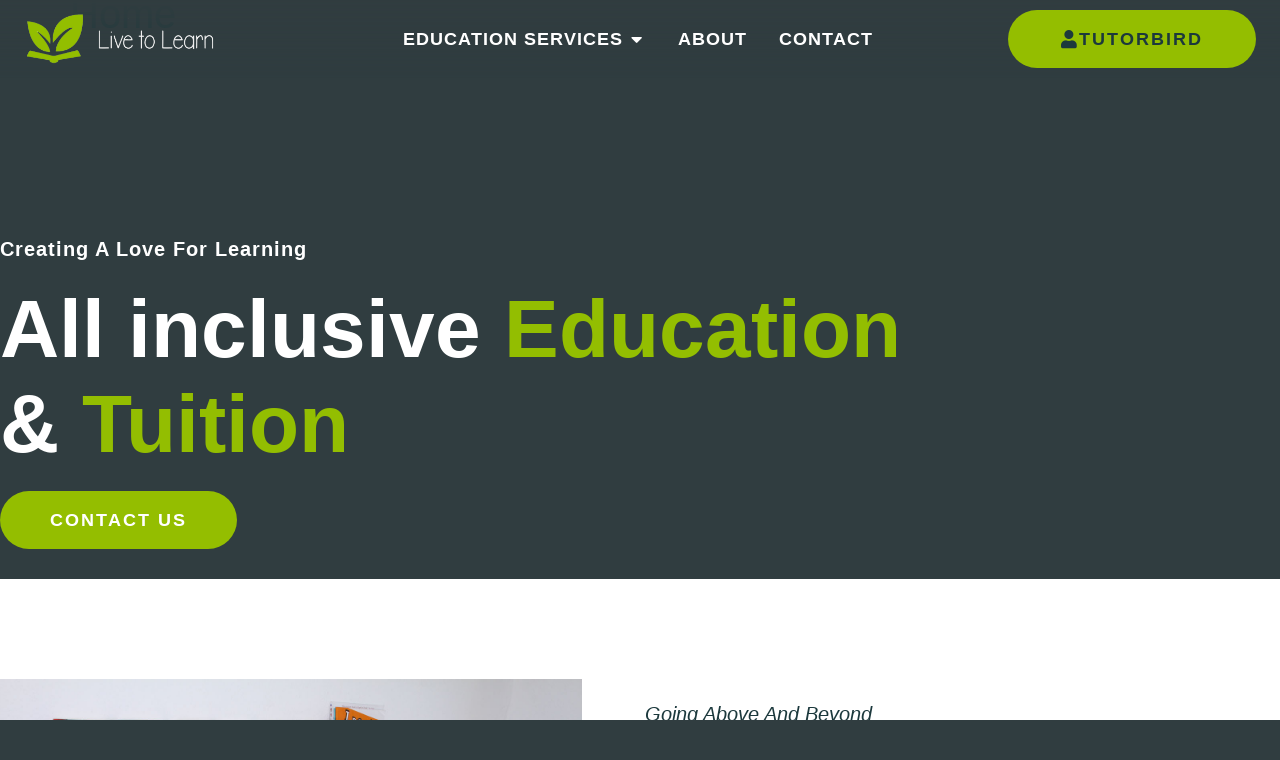

--- FILE ---
content_type: text/html; charset=UTF-8
request_url: https://www.livetolearntutoring.co.uk/
body_size: 19980
content:
<!doctype html><html lang="en-GB" prefix="og: https://ogp.me/ns#"><head><meta charset="UTF-8"><meta name="viewport" content="width=device-width, initial-scale=1"><link rel="profile" href="https://gmpg.org/xfn/11"><style>img:is([sizes="auto" i], [sizes^="auto," i]) { contain-intrinsic-size: 3000px 1500px }</style><title>Live to Learn: All inclusive Education &amp; Tuition - Exmouth</title><meta name="description" content="Live to Learn is a personalised tuition and education service, providing unbeatable child-centred learning; not only focussing on academics but placing the wellbeing and learning ability of a child at the top of our priority list."/><meta name="robots" content="index, follow, max-snippet:-1, max-video-preview:-1, max-image-preview:large"/><link rel="canonical" href="https://www.livetolearntutoring.co.uk/" /><meta property="og:locale" content="en_GB" /><meta property="og:type" content="website" /><meta property="og:title" content="Live to Learn: All inclusive Education &amp; Tuition - Exmouth" /><meta property="og:description" content="Live to Learn is a personalised tuition and education service, providing unbeatable child-centred learning; not only focussing on academics but placing the wellbeing and learning ability of a child at the top of our priority list." /><meta property="og:url" content="https://www.livetolearntutoring.co.uk/" /><meta property="og:site_name" content="Live to Learn" /><meta property="og:updated_time" content="2025-04-01T11:37:49+01:00" /><meta property="article:published_time" content="2019-08-28T11:51:31+01:00" /><meta property="article:modified_time" content="2025-04-01T11:37:49+01:00" /><meta name="twitter:card" content="summary_large_image" /><meta name="twitter:title" content="Live to Learn: All inclusive Education &amp; Tuition - Exmouth" /><meta name="twitter:description" content="Live to Learn is a personalised tuition and education service, providing unbeatable child-centred learning; not only focussing on academics but placing the wellbeing and learning ability of a child at the top of our priority list." /><meta name="twitter:label1" content="Written by" /><meta name="twitter:data1" content="Studio Illicit" /><meta name="twitter:label2" content="Time to read" /><meta name="twitter:data2" content="1 minute" /> <script type="application/ld+json" class="rank-math-schema">{"@context":"https://schema.org","@graph":[{"@type":["Person","Organization"],"@id":"https://www.livetolearntutoring.co.uk/#person","name":"Live to Learn"},{"@type":"WebSite","@id":"https://www.livetolearntutoring.co.uk/#website","url":"https://www.livetolearntutoring.co.uk","name":"Live to Learn","publisher":{"@id":"https://www.livetolearntutoring.co.uk/#person"},"inLanguage":"en-GB","potentialAction":{"@type":"SearchAction","target":"https://www.livetolearntutoring.co.uk/?s={search_term_string}","query-input":"required name=search_term_string"}},{"@type":"ImageObject","@id":"https://www.livetolearntutoring.co.uk/wp-content/uploads/2024/10/1-1.jpg","url":"https://www.livetolearntutoring.co.uk/wp-content/uploads/2024/10/1-1.jpg","width":"200","height":"200","inLanguage":"en-GB"},{"@type":"WebPage","@id":"https://www.livetolearntutoring.co.uk/#webpage","url":"https://www.livetolearntutoring.co.uk/","name":"Live to Learn: All inclusive Education &amp; Tuition - Exmouth","datePublished":"2019-08-28T11:51:31+01:00","dateModified":"2025-04-01T11:37:49+01:00","about":{"@id":"https://www.livetolearntutoring.co.uk/#person"},"isPartOf":{"@id":"https://www.livetolearntutoring.co.uk/#website"},"primaryImageOfPage":{"@id":"https://www.livetolearntutoring.co.uk/wp-content/uploads/2024/10/1-1.jpg"},"inLanguage":"en-GB"},{"@type":"Person","@id":"https://www.livetolearntutoring.co.uk/author/si3459423790/","name":"Studio Illicit","url":"https://www.livetolearntutoring.co.uk/author/si3459423790/","image":{"@type":"ImageObject","@id":"https://secure.gravatar.com/avatar/61d7b31d11a48c3b49150011a4e9b142a41dca1382e3997f324b14176066b171?s=96&amp;d=mm&amp;r=g","url":"https://secure.gravatar.com/avatar/61d7b31d11a48c3b49150011a4e9b142a41dca1382e3997f324b14176066b171?s=96&amp;d=mm&amp;r=g","caption":"Studio Illicit","inLanguage":"en-GB"}},{"@type":"Article","headline":"Live to Learn: All inclusive Education &amp; Tuition - Exmouth","datePublished":"2019-08-28T11:51:31+01:00","dateModified":"2025-04-01T11:37:49+01:00","author":{"@id":"https://www.livetolearntutoring.co.uk/author/si3459423790/","name":"Studio Illicit"},"publisher":{"@id":"https://www.livetolearntutoring.co.uk/#person"},"description":"Live to Learn is a personalised tuition and education service, providing unbeatable child-centred learning; not only focussing on academics but placing the wellbeing and learning ability of a child at the top of our priority list.","name":"Live to Learn: All inclusive Education &amp; Tuition - Exmouth","@id":"https://www.livetolearntutoring.co.uk/#richSnippet","isPartOf":{"@id":"https://www.livetolearntutoring.co.uk/#webpage"},"image":{"@id":"https://www.livetolearntutoring.co.uk/wp-content/uploads/2024/10/1-1.jpg"},"inLanguage":"en-GB","mainEntityOfPage":{"@id":"https://www.livetolearntutoring.co.uk/#webpage"}}]}</script> <link rel="alternate" type="application/rss+xml" title="Live to Learn &raquo; Feed" href="https://www.livetolearntutoring.co.uk/feed/" /><link rel="alternate" type="application/rss+xml" title="Live to Learn &raquo; Comments Feed" href="https://www.livetolearntutoring.co.uk/comments/feed/" /> <script defer src="[data-uri]"></script> <link rel='stylesheet' id='smoothbook-mce-css' href='https://www.livetolearntutoring.co.uk/wp-content/cache/autoptimize/autoptimize_single_c5726f6392fdccb018a827b3f81d7505.php?t=1769791622&#038;ver=6.8.3' media='all' /><link rel='stylesheet' id='smoothbook-font-awesome-css' href='https://www.livetolearntutoring.co.uk/wp-content/plugins/smoothbook/css/sb-font-awesome.min.css?ver=6.8.3' media='all' /><style id='wp-emoji-styles-inline-css'>img.wp-smiley, img.emoji {
		display: inline !important;
		border: none !important;
		box-shadow: none !important;
		height: 1em !important;
		width: 1em !important;
		margin: 0 0.07em !important;
		vertical-align: -0.1em !important;
		background: none !important;
		padding: 0 !important;
	}</style><style id='classic-theme-styles-inline-css'>/*! This file is auto-generated */
.wp-block-button__link{color:#fff;background-color:#32373c;border-radius:9999px;box-shadow:none;text-decoration:none;padding:calc(.667em + 2px) calc(1.333em + 2px);font-size:1.125em}.wp-block-file__button{background:#32373c;color:#fff;text-decoration:none}</style><style id='global-styles-inline-css'>:root{--wp--preset--aspect-ratio--square: 1;--wp--preset--aspect-ratio--4-3: 4/3;--wp--preset--aspect-ratio--3-4: 3/4;--wp--preset--aspect-ratio--3-2: 3/2;--wp--preset--aspect-ratio--2-3: 2/3;--wp--preset--aspect-ratio--16-9: 16/9;--wp--preset--aspect-ratio--9-16: 9/16;--wp--preset--color--black: #000000;--wp--preset--color--cyan-bluish-gray: #abb8c3;--wp--preset--color--white: #ffffff;--wp--preset--color--pale-pink: #f78da7;--wp--preset--color--vivid-red: #cf2e2e;--wp--preset--color--luminous-vivid-orange: #ff6900;--wp--preset--color--luminous-vivid-amber: #fcb900;--wp--preset--color--light-green-cyan: #7bdcb5;--wp--preset--color--vivid-green-cyan: #00d084;--wp--preset--color--pale-cyan-blue: #8ed1fc;--wp--preset--color--vivid-cyan-blue: #0693e3;--wp--preset--color--vivid-purple: #9b51e0;--wp--preset--gradient--vivid-cyan-blue-to-vivid-purple: linear-gradient(135deg,rgba(6,147,227,1) 0%,rgb(155,81,224) 100%);--wp--preset--gradient--light-green-cyan-to-vivid-green-cyan: linear-gradient(135deg,rgb(122,220,180) 0%,rgb(0,208,130) 100%);--wp--preset--gradient--luminous-vivid-amber-to-luminous-vivid-orange: linear-gradient(135deg,rgba(252,185,0,1) 0%,rgba(255,105,0,1) 100%);--wp--preset--gradient--luminous-vivid-orange-to-vivid-red: linear-gradient(135deg,rgba(255,105,0,1) 0%,rgb(207,46,46) 100%);--wp--preset--gradient--very-light-gray-to-cyan-bluish-gray: linear-gradient(135deg,rgb(238,238,238) 0%,rgb(169,184,195) 100%);--wp--preset--gradient--cool-to-warm-spectrum: linear-gradient(135deg,rgb(74,234,220) 0%,rgb(151,120,209) 20%,rgb(207,42,186) 40%,rgb(238,44,130) 60%,rgb(251,105,98) 80%,rgb(254,248,76) 100%);--wp--preset--gradient--blush-light-purple: linear-gradient(135deg,rgb(255,206,236) 0%,rgb(152,150,240) 100%);--wp--preset--gradient--blush-bordeaux: linear-gradient(135deg,rgb(254,205,165) 0%,rgb(254,45,45) 50%,rgb(107,0,62) 100%);--wp--preset--gradient--luminous-dusk: linear-gradient(135deg,rgb(255,203,112) 0%,rgb(199,81,192) 50%,rgb(65,88,208) 100%);--wp--preset--gradient--pale-ocean: linear-gradient(135deg,rgb(255,245,203) 0%,rgb(182,227,212) 50%,rgb(51,167,181) 100%);--wp--preset--gradient--electric-grass: linear-gradient(135deg,rgb(202,248,128) 0%,rgb(113,206,126) 100%);--wp--preset--gradient--midnight: linear-gradient(135deg,rgb(2,3,129) 0%,rgb(40,116,252) 100%);--wp--preset--font-size--small: 13px;--wp--preset--font-size--medium: 20px;--wp--preset--font-size--large: 36px;--wp--preset--font-size--x-large: 42px;--wp--preset--spacing--20: 0.44rem;--wp--preset--spacing--30: 0.67rem;--wp--preset--spacing--40: 1rem;--wp--preset--spacing--50: 1.5rem;--wp--preset--spacing--60: 2.25rem;--wp--preset--spacing--70: 3.38rem;--wp--preset--spacing--80: 5.06rem;--wp--preset--shadow--natural: 6px 6px 9px rgba(0, 0, 0, 0.2);--wp--preset--shadow--deep: 12px 12px 50px rgba(0, 0, 0, 0.4);--wp--preset--shadow--sharp: 6px 6px 0px rgba(0, 0, 0, 0.2);--wp--preset--shadow--outlined: 6px 6px 0px -3px rgba(255, 255, 255, 1), 6px 6px rgba(0, 0, 0, 1);--wp--preset--shadow--crisp: 6px 6px 0px rgba(0, 0, 0, 1);}:where(.is-layout-flex){gap: 0.5em;}:where(.is-layout-grid){gap: 0.5em;}body .is-layout-flex{display: flex;}.is-layout-flex{flex-wrap: wrap;align-items: center;}.is-layout-flex > :is(*, div){margin: 0;}body .is-layout-grid{display: grid;}.is-layout-grid > :is(*, div){margin: 0;}:where(.wp-block-columns.is-layout-flex){gap: 2em;}:where(.wp-block-columns.is-layout-grid){gap: 2em;}:where(.wp-block-post-template.is-layout-flex){gap: 1.25em;}:where(.wp-block-post-template.is-layout-grid){gap: 1.25em;}.has-black-color{color: var(--wp--preset--color--black) !important;}.has-cyan-bluish-gray-color{color: var(--wp--preset--color--cyan-bluish-gray) !important;}.has-white-color{color: var(--wp--preset--color--white) !important;}.has-pale-pink-color{color: var(--wp--preset--color--pale-pink) !important;}.has-vivid-red-color{color: var(--wp--preset--color--vivid-red) !important;}.has-luminous-vivid-orange-color{color: var(--wp--preset--color--luminous-vivid-orange) !important;}.has-luminous-vivid-amber-color{color: var(--wp--preset--color--luminous-vivid-amber) !important;}.has-light-green-cyan-color{color: var(--wp--preset--color--light-green-cyan) !important;}.has-vivid-green-cyan-color{color: var(--wp--preset--color--vivid-green-cyan) !important;}.has-pale-cyan-blue-color{color: var(--wp--preset--color--pale-cyan-blue) !important;}.has-vivid-cyan-blue-color{color: var(--wp--preset--color--vivid-cyan-blue) !important;}.has-vivid-purple-color{color: var(--wp--preset--color--vivid-purple) !important;}.has-black-background-color{background-color: var(--wp--preset--color--black) !important;}.has-cyan-bluish-gray-background-color{background-color: var(--wp--preset--color--cyan-bluish-gray) !important;}.has-white-background-color{background-color: var(--wp--preset--color--white) !important;}.has-pale-pink-background-color{background-color: var(--wp--preset--color--pale-pink) !important;}.has-vivid-red-background-color{background-color: var(--wp--preset--color--vivid-red) !important;}.has-luminous-vivid-orange-background-color{background-color: var(--wp--preset--color--luminous-vivid-orange) !important;}.has-luminous-vivid-amber-background-color{background-color: var(--wp--preset--color--luminous-vivid-amber) !important;}.has-light-green-cyan-background-color{background-color: var(--wp--preset--color--light-green-cyan) !important;}.has-vivid-green-cyan-background-color{background-color: var(--wp--preset--color--vivid-green-cyan) !important;}.has-pale-cyan-blue-background-color{background-color: var(--wp--preset--color--pale-cyan-blue) !important;}.has-vivid-cyan-blue-background-color{background-color: var(--wp--preset--color--vivid-cyan-blue) !important;}.has-vivid-purple-background-color{background-color: var(--wp--preset--color--vivid-purple) !important;}.has-black-border-color{border-color: var(--wp--preset--color--black) !important;}.has-cyan-bluish-gray-border-color{border-color: var(--wp--preset--color--cyan-bluish-gray) !important;}.has-white-border-color{border-color: var(--wp--preset--color--white) !important;}.has-pale-pink-border-color{border-color: var(--wp--preset--color--pale-pink) !important;}.has-vivid-red-border-color{border-color: var(--wp--preset--color--vivid-red) !important;}.has-luminous-vivid-orange-border-color{border-color: var(--wp--preset--color--luminous-vivid-orange) !important;}.has-luminous-vivid-amber-border-color{border-color: var(--wp--preset--color--luminous-vivid-amber) !important;}.has-light-green-cyan-border-color{border-color: var(--wp--preset--color--light-green-cyan) !important;}.has-vivid-green-cyan-border-color{border-color: var(--wp--preset--color--vivid-green-cyan) !important;}.has-pale-cyan-blue-border-color{border-color: var(--wp--preset--color--pale-cyan-blue) !important;}.has-vivid-cyan-blue-border-color{border-color: var(--wp--preset--color--vivid-cyan-blue) !important;}.has-vivid-purple-border-color{border-color: var(--wp--preset--color--vivid-purple) !important;}.has-vivid-cyan-blue-to-vivid-purple-gradient-background{background: var(--wp--preset--gradient--vivid-cyan-blue-to-vivid-purple) !important;}.has-light-green-cyan-to-vivid-green-cyan-gradient-background{background: var(--wp--preset--gradient--light-green-cyan-to-vivid-green-cyan) !important;}.has-luminous-vivid-amber-to-luminous-vivid-orange-gradient-background{background: var(--wp--preset--gradient--luminous-vivid-amber-to-luminous-vivid-orange) !important;}.has-luminous-vivid-orange-to-vivid-red-gradient-background{background: var(--wp--preset--gradient--luminous-vivid-orange-to-vivid-red) !important;}.has-very-light-gray-to-cyan-bluish-gray-gradient-background{background: var(--wp--preset--gradient--very-light-gray-to-cyan-bluish-gray) !important;}.has-cool-to-warm-spectrum-gradient-background{background: var(--wp--preset--gradient--cool-to-warm-spectrum) !important;}.has-blush-light-purple-gradient-background{background: var(--wp--preset--gradient--blush-light-purple) !important;}.has-blush-bordeaux-gradient-background{background: var(--wp--preset--gradient--blush-bordeaux) !important;}.has-luminous-dusk-gradient-background{background: var(--wp--preset--gradient--luminous-dusk) !important;}.has-pale-ocean-gradient-background{background: var(--wp--preset--gradient--pale-ocean) !important;}.has-electric-grass-gradient-background{background: var(--wp--preset--gradient--electric-grass) !important;}.has-midnight-gradient-background{background: var(--wp--preset--gradient--midnight) !important;}.has-small-font-size{font-size: var(--wp--preset--font-size--small) !important;}.has-medium-font-size{font-size: var(--wp--preset--font-size--medium) !important;}.has-large-font-size{font-size: var(--wp--preset--font-size--large) !important;}.has-x-large-font-size{font-size: var(--wp--preset--font-size--x-large) !important;}
:where(.wp-block-post-template.is-layout-flex){gap: 1.25em;}:where(.wp-block-post-template.is-layout-grid){gap: 1.25em;}
:where(.wp-block-columns.is-layout-flex){gap: 2em;}:where(.wp-block-columns.is-layout-grid){gap: 2em;}
:root :where(.wp-block-pullquote){font-size: 1.5em;line-height: 1.6;}</style><link rel='stylesheet' id='hello-elementor-css' href='https://www.livetolearntutoring.co.uk/wp-content/themes/hello-elementor/style.min.css?ver=3.1.1' media='all' /><link rel='stylesheet' id='hello-elementor-theme-style-css' href='https://www.livetolearntutoring.co.uk/wp-content/themes/hello-elementor/theme.min.css?ver=3.1.1' media='all' /><link rel='stylesheet' id='hello-elementor-header-footer-css' href='https://www.livetolearntutoring.co.uk/wp-content/themes/hello-elementor/header-footer.min.css?ver=3.1.1' media='all' /><link rel='stylesheet' id='elementor-frontend-css' href='https://www.livetolearntutoring.co.uk/wp-content/plugins/elementor/assets/css/frontend.min.css?ver=3.34.4' media='all' /><link rel='stylesheet' id='widget-image-css' href='https://www.livetolearntutoring.co.uk/wp-content/plugins/elementor/assets/css/widget-image.min.css?ver=3.34.4' media='all' /><link rel='stylesheet' id='widget-nav-menu-css' href='https://www.livetolearntutoring.co.uk/wp-content/plugins/elementor-pro/assets/css/widget-nav-menu.min.css?ver=3.34.4' media='all' /><link rel='stylesheet' id='widget-heading-css' href='https://www.livetolearntutoring.co.uk/wp-content/plugins/elementor/assets/css/widget-heading.min.css?ver=3.34.4' media='all' /><link rel='stylesheet' id='e-animation-fadeIn-css' href='https://www.livetolearntutoring.co.uk/wp-content/plugins/elementor/assets/lib/animations/styles/fadeIn.min.css?ver=3.34.4' media='all' /><link rel='stylesheet' id='widget-mega-menu-css' href='https://www.livetolearntutoring.co.uk/wp-content/plugins/elementor-pro/assets/css/widget-mega-menu.min.css?ver=3.34.4' media='all' /><link rel='stylesheet' id='e-sticky-css' href='https://www.livetolearntutoring.co.uk/wp-content/plugins/elementor-pro/assets/css/modules/sticky.min.css?ver=3.34.4' media='all' /><link rel='stylesheet' id='e-motion-fx-css' href='https://www.livetolearntutoring.co.uk/wp-content/plugins/elementor-pro/assets/css/modules/motion-fx.min.css?ver=3.34.4' media='all' /><link rel='stylesheet' id='widget-icon-list-css' href='https://www.livetolearntutoring.co.uk/wp-content/plugins/elementor/assets/css/widget-icon-list.min.css?ver=3.34.4' media='all' /><link rel='stylesheet' id='elementor-icons-css' href='https://www.livetolearntutoring.co.uk/wp-content/plugins/elementor/assets/lib/eicons/css/elementor-icons.min.css?ver=5.46.0' media='all' /><link rel='stylesheet' id='elementor-post-555-css' href='https://www.livetolearntutoring.co.uk/wp-content/cache/autoptimize/autoptimize_single_e5c5533e8445d729bb20795845e492b0.php?ver=1769735693' media='all' /><link rel='stylesheet' id='e-animation-fadeInUp-css' href='https://www.livetolearntutoring.co.uk/wp-content/plugins/elementor/assets/lib/animations/styles/fadeInUp.min.css?ver=3.34.4' media='all' /><link rel='stylesheet' id='swiper-css' href='https://www.livetolearntutoring.co.uk/wp-content/plugins/elementor/assets/lib/swiper/v8/css/swiper.min.css?ver=8.4.5' media='all' /><link rel='stylesheet' id='e-swiper-css' href='https://www.livetolearntutoring.co.uk/wp-content/plugins/elementor/assets/css/conditionals/e-swiper.min.css?ver=3.34.4' media='all' /><link rel='stylesheet' id='widget-slides-css' href='https://www.livetolearntutoring.co.uk/wp-content/plugins/elementor-pro/assets/css/widget-slides.min.css?ver=3.34.4' media='all' /><link rel='stylesheet' id='e-animation-fadeInRight-css' href='https://www.livetolearntutoring.co.uk/wp-content/plugins/elementor/assets/lib/animations/styles/fadeInRight.min.css?ver=3.34.4' media='all' /><link rel='stylesheet' id='e-animation-fadeInDown-css' href='https://www.livetolearntutoring.co.uk/wp-content/plugins/elementor/assets/lib/animations/styles/fadeInDown.min.css?ver=3.34.4' media='all' /><link rel='stylesheet' id='widget-testimonial-css' href='https://www.livetolearntutoring.co.uk/wp-content/plugins/elementor/assets/css/widget-testimonial.min.css?ver=3.34.4' media='all' /><link rel='stylesheet' id='elementor-post-69-css' href='https://www.livetolearntutoring.co.uk/wp-content/cache/autoptimize/autoptimize_single_02596400a40a5953b07a6dd61a645534.php?ver=1769735693' media='all' /><link rel='stylesheet' id='elementor-post-21-css' href='https://www.livetolearntutoring.co.uk/wp-content/cache/autoptimize/autoptimize_single_483dfd2d5eb49a8282edbd04b578fca7.php?ver=1769735693' media='all' /><link rel='stylesheet' id='elementor-post-27-css' href='https://www.livetolearntutoring.co.uk/wp-content/cache/autoptimize/autoptimize_single_2d5e27f0c1ac5affc975ff8522fbe2d4.php?ver=1769735694' media='all' /><link rel='stylesheet' id='si-style-css' href='https://www.livetolearntutoring.co.uk/wp-content/themes/livetolearn-child/style.css?ver=6.8.3' media='all' /><link rel='stylesheet' id='elementor-gf-local-roboto-css' href='https://www.livetolearntutoring.co.uk/wp-content/cache/autoptimize/autoptimize_single_dc1f68b22896873e16dad2f8c6162cfd.php?ver=1742262873' media='all' /><link rel='stylesheet' id='elementor-gf-local-robotoslab-css' href='https://www.livetolearntutoring.co.uk/wp-content/cache/autoptimize/autoptimize_single_1eeef8bcc8dd2b156af0644c8b92057b.php?ver=1742262907' media='all' /><link rel='stylesheet' id='elementor-gf-local-cabinsketch-css' href='https://www.livetolearntutoring.co.uk/wp-content/cache/autoptimize/autoptimize_single_82bcb3c75cfd23ff4f955241a041ad42.php?ver=1742262909' media='all' /><link rel='stylesheet' id='elementor-gf-local-poppins-css' href='https://www.livetolearntutoring.co.uk/wp-content/cache/autoptimize/autoptimize_single_3bf5443786c5dcd0da596d4fd537abcc.php?ver=1742262925' media='all' /><link rel='stylesheet' id='elementor-gf-local-mada-css' href='https://www.livetolearntutoring.co.uk/wp-content/cache/autoptimize/autoptimize_single_cc64698453c68dadeba681bef57f9847.php?ver=1742262940' media='all' /><link rel='stylesheet' id='elementor-gf-local-lora-css' href='https://www.livetolearntutoring.co.uk/wp-content/cache/autoptimize/autoptimize_single_e94f687bf6e73ee55423b9c7267b7c12.php?ver=1742262972' media='all' /><link rel='stylesheet' id='elementor-icons-shared-0-css' href='https://www.livetolearntutoring.co.uk/wp-content/plugins/elementor/assets/lib/font-awesome/css/fontawesome.min.css?ver=5.15.3' media='all' /><link rel='stylesheet' id='elementor-icons-fa-solid-css' href='https://www.livetolearntutoring.co.uk/wp-content/plugins/elementor/assets/lib/font-awesome/css/solid.min.css?ver=5.15.3' media='all' /> <script src="https://www.livetolearntutoring.co.uk/wp-includes/js/jquery/jquery.min.js?ver=3.7.1" id="jquery-core-js"></script> <script defer src="https://www.livetolearntutoring.co.uk/wp-includes/js/jquery/jquery-migrate.min.js?ver=3.4.1" id="jquery-migrate-js"></script> <link rel="https://api.w.org/" href="https://www.livetolearntutoring.co.uk/wp-json/" /><link rel="alternate" title="JSON" type="application/json" href="https://www.livetolearntutoring.co.uk/wp-json/wp/v2/pages/69" /><link rel="EditURI" type="application/rsd+xml" title="RSD" href="https://www.livetolearntutoring.co.uk/xmlrpc.php?rsd" /><meta name="generator" content="WordPress 6.8.3" /><link rel='shortlink' href='https://www.livetolearntutoring.co.uk/' /><link rel="alternate" title="oEmbed (JSON)" type="application/json+oembed" href="https://www.livetolearntutoring.co.uk/wp-json/oembed/1.0/embed?url=https%3A%2F%2Fwww.livetolearntutoring.co.uk%2F" /><link rel="alternate" title="oEmbed (XML)" type="text/xml+oembed" href="https://www.livetolearntutoring.co.uk/wp-json/oembed/1.0/embed?url=https%3A%2F%2Fwww.livetolearntutoring.co.uk%2F&#038;format=xml" /><meta name="generator" content="Elementor 3.34.4; features: additional_custom_breakpoints; settings: css_print_method-external, google_font-enabled, font_display-auto"><style>.e-con.e-parent:nth-of-type(n+4):not(.e-lazyloaded):not(.e-no-lazyload),
				.e-con.e-parent:nth-of-type(n+4):not(.e-lazyloaded):not(.e-no-lazyload) * {
					background-image: none !important;
				}
				@media screen and (max-height: 1024px) {
					.e-con.e-parent:nth-of-type(n+3):not(.e-lazyloaded):not(.e-no-lazyload),
					.e-con.e-parent:nth-of-type(n+3):not(.e-lazyloaded):not(.e-no-lazyload) * {
						background-image: none !important;
					}
				}
				@media screen and (max-height: 640px) {
					.e-con.e-parent:nth-of-type(n+2):not(.e-lazyloaded):not(.e-no-lazyload),
					.e-con.e-parent:nth-of-type(n+2):not(.e-lazyloaded):not(.e-no-lazyload) * {
						background-image: none !important;
					}
				}</style><link rel="icon" href="https://www.livetolearntutoring.co.uk/wp-content/uploads/2020/01/cropped-Flower-32x32.png" sizes="32x32" /><link rel="icon" href="https://www.livetolearntutoring.co.uk/wp-content/uploads/2020/01/cropped-Flower-192x192.png" sizes="192x192" /><link rel="apple-touch-icon" href="https://www.livetolearntutoring.co.uk/wp-content/uploads/2020/01/cropped-Flower-180x180.png" /><meta name="msapplication-TileImage" content="https://www.livetolearntutoring.co.uk/wp-content/uploads/2020/01/cropped-Flower-270x270.png" /></head><body data-rsssl=1 class="home wp-singular page-template-default page page-id-69 wp-theme-hello-elementor wp-child-theme-livetolearn-child elementor-default elementor-kit-555 elementor-page elementor-page-69"> <a class="skip-link screen-reader-text" href="#content">Skip to content</a><header data-elementor-type="header" data-elementor-id="21" class="elementor elementor-21 elementor-location-header" data-elementor-post-type="elementor_library"><header class="elementor-section elementor-top-section elementor-element elementor-element-12228da4 elementor-section-content-middle elementor-section-stretched elementor-section-boxed elementor-section-height-default elementor-section-height-default" data-id="12228da4" data-element_type="section" data-settings="{&quot;background_background&quot;:&quot;gradient&quot;,&quot;sticky&quot;:&quot;top&quot;,&quot;stretch_section&quot;:&quot;section-stretched&quot;,&quot;sticky_effects_offset&quot;:100,&quot;sticky_on&quot;:[&quot;desktop&quot;,&quot;tablet&quot;,&quot;mobile&quot;],&quot;sticky_offset&quot;:0,&quot;sticky_anchor_link_offset&quot;:0}"><div class="elementor-container elementor-column-gap-default"><div class="elementor-column elementor-col-33 elementor-top-column elementor-element elementor-element-454fcf47" data-id="454fcf47" data-element_type="column"><div class="elementor-widget-wrap elementor-element-populated"><div class="elementor-element elementor-element-558ac99d elementor-widget elementor-widget-image" data-id="558ac99d" data-element_type="widget" data-widget_type="image.default"><div class="elementor-widget-container"> <a href="https://www.livetolearntutoring.co.uk"> <img fetchpriority="high" width="771" height="197" src="https://www.livetolearntutoring.co.uk/wp-content/uploads/2019/08/Logo.png" class="attachment-large size-large wp-image-79" alt="" srcset="https://www.livetolearntutoring.co.uk/wp-content/uploads/2019/08/Logo.png 771w, https://www.livetolearntutoring.co.uk/wp-content/uploads/2019/08/Logo-300x77.png 300w, https://www.livetolearntutoring.co.uk/wp-content/uploads/2019/08/Logo-768x196.png 768w" sizes="(max-width: 771px) 100vw, 771px" /> </a></div></div></div></div><div class="elementor-column elementor-col-33 elementor-top-column elementor-element elementor-element-4c097ae0" data-id="4c097ae0" data-element_type="column"><div class="elementor-widget-wrap elementor-element-populated"><div class="elementor-element elementor-element-778b7a10 elementor-nav-menu__align-center elementor-nav-menu--stretch elementor-nav-menu__text-align-center elementor-hidden-desktop elementor-hidden-tablet elementor-nav-menu--dropdown-tablet elementor-nav-menu--toggle elementor-nav-menu--burger elementor-widget elementor-widget-nav-menu" data-id="778b7a10" data-element_type="widget" data-settings="{&quot;full_width&quot;:&quot;stretch&quot;,&quot;submenu_icon&quot;:{&quot;value&quot;:&quot;&lt;i class=\&quot;\&quot; aria-hidden=\&quot;true\&quot;&gt;&lt;\/i&gt;&quot;,&quot;library&quot;:&quot;&quot;},&quot;layout&quot;:&quot;horizontal&quot;,&quot;toggle&quot;:&quot;burger&quot;}" data-widget_type="nav-menu.default"><div class="elementor-widget-container"><nav aria-label="Menu" class="elementor-nav-menu--main elementor-nav-menu__container elementor-nav-menu--layout-horizontal e--pointer-none"><ul id="menu-1-778b7a10" class="elementor-nav-menu"><li class="menu-item menu-item-type-post_type menu-item-object-page menu-item-has-children menu-item-1226"><a href="https://www.livetolearntutoring.co.uk/education-services/" class="elementor-item">Education Services</a><ul class="sub-menu elementor-nav-menu--dropdown"><li class="menu-item menu-item-type-post_type menu-item-object-page menu-item-426"><a href="https://www.livetolearntutoring.co.uk/education-services/1-1-tuition-exmouth/" class="elementor-sub-item">1-to-1 Tuition</a></li><li class="menu-item menu-item-type-post_type menu-item-object-page menu-item-1135"><a href="https://www.livetolearntutoring.co.uk/education-services/bespoke-packages/" class="elementor-sub-item">Bespoke packages</a></li><li class="menu-item menu-item-type-post_type menu-item-object-page menu-item-1136"><a href="https://www.livetolearntutoring.co.uk/education-services/group-sessions/" class="elementor-sub-item">Group sessions</a></li><li class="menu-item menu-item-type-post_type menu-item-object-page menu-item-425"><a href="https://www.livetolearntutoring.co.uk/education-services/needs-assessments/" class="elementor-sub-item">Needs Assessments</a></li><li class="menu-item menu-item-type-post_type menu-item-object-page menu-item-438"><a href="https://www.livetolearntutoring.co.uk/education-services/private-exams/" class="elementor-sub-item">Private Exams</a></li><li class="menu-item menu-item-type-post_type menu-item-object-page menu-item-1137"><a href="https://www.livetolearntutoring.co.uk/education-services/education-consultancy/" class="elementor-sub-item">Education consultancy</a></li></ul></li><li class="menu-item menu-item-type-post_type menu-item-object-page menu-item-229"><a href="https://www.livetolearntutoring.co.uk/about/" class="elementor-item">About Us</a></li><li class="menu-item menu-item-type-post_type menu-item-object-page menu-item-139"><a href="https://www.livetolearntutoring.co.uk/contact/" class="elementor-item">Contact</a></li></ul></nav><div class="elementor-menu-toggle" role="button" tabindex="0" aria-label="Menu Toggle" aria-expanded="false"> <i aria-hidden="true" role="presentation" class="elementor-menu-toggle__icon--open eicon-menu-bar"></i><i aria-hidden="true" role="presentation" class="elementor-menu-toggle__icon--close eicon-close"></i></div><nav class="elementor-nav-menu--dropdown elementor-nav-menu__container" aria-hidden="true"><ul id="menu-2-778b7a10" class="elementor-nav-menu"><li class="menu-item menu-item-type-post_type menu-item-object-page menu-item-has-children menu-item-1226"><a href="https://www.livetolearntutoring.co.uk/education-services/" class="elementor-item" tabindex="-1">Education Services</a><ul class="sub-menu elementor-nav-menu--dropdown"><li class="menu-item menu-item-type-post_type menu-item-object-page menu-item-426"><a href="https://www.livetolearntutoring.co.uk/education-services/1-1-tuition-exmouth/" class="elementor-sub-item" tabindex="-1">1-to-1 Tuition</a></li><li class="menu-item menu-item-type-post_type menu-item-object-page menu-item-1135"><a href="https://www.livetolearntutoring.co.uk/education-services/bespoke-packages/" class="elementor-sub-item" tabindex="-1">Bespoke packages</a></li><li class="menu-item menu-item-type-post_type menu-item-object-page menu-item-1136"><a href="https://www.livetolearntutoring.co.uk/education-services/group-sessions/" class="elementor-sub-item" tabindex="-1">Group sessions</a></li><li class="menu-item menu-item-type-post_type menu-item-object-page menu-item-425"><a href="https://www.livetolearntutoring.co.uk/education-services/needs-assessments/" class="elementor-sub-item" tabindex="-1">Needs Assessments</a></li><li class="menu-item menu-item-type-post_type menu-item-object-page menu-item-438"><a href="https://www.livetolearntutoring.co.uk/education-services/private-exams/" class="elementor-sub-item" tabindex="-1">Private Exams</a></li><li class="menu-item menu-item-type-post_type menu-item-object-page menu-item-1137"><a href="https://www.livetolearntutoring.co.uk/education-services/education-consultancy/" class="elementor-sub-item" tabindex="-1">Education consultancy</a></li></ul></li><li class="menu-item menu-item-type-post_type menu-item-object-page menu-item-229"><a href="https://www.livetolearntutoring.co.uk/about/" class="elementor-item" tabindex="-1">About Us</a></li><li class="menu-item menu-item-type-post_type menu-item-object-page menu-item-139"><a href="https://www.livetolearntutoring.co.uk/contact/" class="elementor-item" tabindex="-1">Contact</a></li></ul></nav></div></div><div class="elementor-element elementor-element-929f3f1 elementor-hidden-mobile e-n-menu-none elementor-widget-tablet__width-inherit e-full_width e-n-menu-layout-horizontal elementor-widget elementor-widget-n-menu" data-id="929f3f1" data-element_type="widget" data-settings="{&quot;menu_items&quot;:[{&quot;item_title&quot;:&quot;Education services&quot;,&quot;_id&quot;:&quot;1973b31&quot;,&quot;item_dropdown_content&quot;:&quot;yes&quot;,&quot;item_link&quot;:{&quot;url&quot;:&quot;https:\/\/www.livetolearntutoring.co.uk\/education-services\/&quot;,&quot;is_external&quot;:&quot;&quot;,&quot;nofollow&quot;:&quot;&quot;,&quot;custom_attributes&quot;:&quot;&quot;},&quot;item_icon&quot;:{&quot;value&quot;:&quot;&quot;,&quot;library&quot;:&quot;&quot;},&quot;item_icon_active&quot;:null,&quot;element_id&quot;:&quot;&quot;},{&quot;item_title&quot;:&quot;About&quot;,&quot;_id&quot;:&quot;b416383&quot;,&quot;item_link&quot;:{&quot;url&quot;:&quot;\/about&quot;,&quot;is_external&quot;:&quot;&quot;,&quot;nofollow&quot;:&quot;&quot;,&quot;custom_attributes&quot;:&quot;&quot;},&quot;item_dropdown_content&quot;:&quot;no&quot;,&quot;item_icon&quot;:{&quot;value&quot;:&quot;&quot;,&quot;library&quot;:&quot;&quot;},&quot;item_icon_active&quot;:null,&quot;element_id&quot;:&quot;&quot;},{&quot;item_title&quot;:&quot;Contact&quot;,&quot;_id&quot;:&quot;0836f54&quot;,&quot;item_link&quot;:{&quot;url&quot;:&quot;\/contact&quot;,&quot;is_external&quot;:&quot;&quot;,&quot;nofollow&quot;:&quot;&quot;,&quot;custom_attributes&quot;:&quot;&quot;},&quot;item_dropdown_content&quot;:&quot;no&quot;,&quot;item_icon&quot;:{&quot;value&quot;:&quot;&quot;,&quot;library&quot;:&quot;&quot;},&quot;item_icon_active&quot;:null,&quot;element_id&quot;:&quot;&quot;}],&quot;item_position_horizontal&quot;:&quot;center&quot;,&quot;breakpoint_selector&quot;:&quot;none&quot;,&quot;menu_item_title_distance_from_content&quot;:{&quot;unit&quot;:&quot;px&quot;,&quot;size&quot;:15,&quot;sizes&quot;:[]},&quot;menu_item_title_distance_from_content_tablet&quot;:{&quot;unit&quot;:&quot;px&quot;,&quot;size&quot;:16,&quot;sizes&quot;:[]},&quot;open_animation&quot;:&quot;fadeIn&quot;,&quot;content_width&quot;:&quot;full_width&quot;,&quot;item_layout&quot;:&quot;horizontal&quot;,&quot;open_on&quot;:&quot;hover&quot;,&quot;horizontal_scroll&quot;:&quot;disable&quot;,&quot;menu_item_title_distance_from_content_mobile&quot;:{&quot;unit&quot;:&quot;px&quot;,&quot;size&quot;:&quot;&quot;,&quot;sizes&quot;:[]}}" data-widget_type="mega-menu.default"><div class="elementor-widget-container"><nav class="e-n-menu" data-widget-number="153" aria-label="Menu"> <button class="e-n-menu-toggle" id="menu-toggle-153" aria-haspopup="true" aria-expanded="false" aria-controls="menubar-153" aria-label="Menu Toggle"> <span class="e-n-menu-toggle-icon e-open"> <i class="eicon-menu-bar"></i> </span> <span class="e-n-menu-toggle-icon e-close"> <i class="eicon-close"></i> </span> </button><div class="e-n-menu-wrapper" id="menubar-153" aria-labelledby="menu-toggle-153"><ul class="e-n-menu-heading"><li class="e-n-menu-item"><div id="e-n-menu-title-1531" class="e-n-menu-title"> <a class="e-n-menu-title-container e-focus e-link" href="https://www.livetolearntutoring.co.uk/education-services/"> <span class="e-n-menu-title-text"> Education services </span> </a> <button id="e-n-menu-dropdown-icon-1531" class="e-n-menu-dropdown-icon e-focus" data-tab-index="1" aria-haspopup="true" aria-expanded="false" aria-controls="e-n-menu-content-1531" > <span class="e-n-menu-dropdown-icon-opened"> <i aria-hidden="true" class="fas fa-caret-up"></i> <span class="elementor-screen-only">Close Education services</span> </span> <span class="e-n-menu-dropdown-icon-closed"> <i aria-hidden="true" class="fas fa-caret-down"></i> <span class="elementor-screen-only">Open Education services</span> </span> </button></div><div class="e-n-menu-content"><div id="e-n-menu-content-1531" data-tab-index="1" aria-labelledby="e-n-menu-dropdown-icon-1531" class="elementor-element elementor-element-e6a8d27 e-flex e-con-boxed e-con e-child" data-id="e6a8d27" data-element_type="container" data-settings="{&quot;background_background&quot;:&quot;classic&quot;}"><div class="e-con-inner"><div class="elementor-element elementor-element-69e61b2 e-con-full e-flex e-con e-child" data-id="69e61b2" data-element_type="container" data-settings="{&quot;background_background&quot;:&quot;classic&quot;}"><div class="elementor-element elementor-element-032c001 e-grid e-con-full e-con e-child" data-id="032c001" data-element_type="container" data-settings="{&quot;background_background&quot;:&quot;classic&quot;}"> <a class="elementor-element elementor-element-1b47ecf e-con-full e-flex e-con e-child" data-id="1b47ecf" data-element_type="container" data-settings="{&quot;background_background&quot;:&quot;classic&quot;}" href="https://www.livetolearntutoring.co.uk/education-services/1-1-tuition-exmouth/"><div class="elementor-element elementor-element-8c646f5 e-con-full e-flex e-con e-child" data-id="8c646f5" data-element_type="container"><div class="elementor-element elementor-element-8d259c0 e-con-full e-flex e-con e-child" data-id="8d259c0" data-element_type="container"><div class="elementor-element elementor-element-24c7564 elementor-widget elementor-widget-image" data-id="24c7564" data-element_type="widget" data-widget_type="image.default"><div class="elementor-widget-container"> <img width="99" height="99" src="https://www.livetolearntutoring.co.uk/wp-content/uploads/2024/10/Group-53.png" class="attachment-large size-large wp-image-910" alt="" /></div></div></div><div class="elementor-element elementor-element-fdd8c2a e-con-full e-flex e-con e-child" data-id="fdd8c2a" data-element_type="container"><div class="elementor-element elementor-element-67c50d7 elementor-widget elementor-widget-heading" data-id="67c50d7" data-element_type="widget" data-widget_type="heading.default"><div class="elementor-widget-container"><h2 class="elementor-heading-title elementor-size-default">1-1 tuition</h2></div></div></div></div> </a> <a class="elementor-element elementor-element-eee93ae e-con-full e-flex e-con e-child" data-id="eee93ae" data-element_type="container" data-settings="{&quot;background_background&quot;:&quot;classic&quot;}" href="https://www.livetolearntutoring.co.uk/education-services/bespoke-packages/"><div class="elementor-element elementor-element-09fd092 e-con-full e-flex e-con e-child" data-id="09fd092" data-element_type="container"><div class="elementor-element elementor-element-b2f8004 e-con-full e-flex e-con e-child" data-id="b2f8004" data-element_type="container"><div class="elementor-element elementor-element-640c75b elementor-widget elementor-widget-image" data-id="640c75b" data-element_type="widget" data-widget_type="image.default"><div class="elementor-widget-container"> <img width="99" height="99" src="https://www.livetolearntutoring.co.uk/wp-content/uploads/2024/10/Group-66.png" class="attachment-large size-large wp-image-909" alt="" /></div></div></div><div class="elementor-element elementor-element-a0931ae e-con-full e-flex e-con e-child" data-id="a0931ae" data-element_type="container"><div class="elementor-element elementor-element-d960863 elementor-widget elementor-widget-heading" data-id="d960863" data-element_type="widget" data-widget_type="heading.default"><div class="elementor-widget-container"><h2 class="elementor-heading-title elementor-size-default">Bespoke
packages</h2></div></div></div></div> </a> <a class="elementor-element elementor-element-b8d8f98 e-con-full e-flex e-con e-child" data-id="b8d8f98" data-element_type="container" data-settings="{&quot;background_background&quot;:&quot;classic&quot;}" href="https://www.livetolearntutoring.co.uk/education-services/group-sessions/"><div class="elementor-element elementor-element-7fc6d7d e-con-full e-flex e-con e-child" data-id="7fc6d7d" data-element_type="container"><div class="elementor-element elementor-element-f26d1af e-con-full e-flex e-con e-child" data-id="f26d1af" data-element_type="container"><div class="elementor-element elementor-element-ed36dec elementor-widget elementor-widget-image" data-id="ed36dec" data-element_type="widget" data-widget_type="image.default"><div class="elementor-widget-container"> <img loading="lazy" width="99" height="99" src="https://www.livetolearntutoring.co.uk/wp-content/uploads/2024/10/Group-68.png" class="attachment-large size-large wp-image-911" alt="" /></div></div></div><div class="elementor-element elementor-element-7e5606c e-con-full e-flex e-con e-child" data-id="7e5606c" data-element_type="container"><div class="elementor-element elementor-element-83d4622 elementor-widget elementor-widget-heading" data-id="83d4622" data-element_type="widget" data-widget_type="heading.default"><div class="elementor-widget-container"><h2 class="elementor-heading-title elementor-size-default">Group sessions</h2></div></div></div></div> </a> <a class="elementor-element elementor-element-fb1ee80 e-con-full e-flex e-con e-child" data-id="fb1ee80" data-element_type="container" data-settings="{&quot;background_background&quot;:&quot;classic&quot;}" href="https://www.livetolearntutoring.co.uk/education-services/needs-assessments/"><div class="elementor-element elementor-element-57150cb e-con-full e-flex e-con e-child" data-id="57150cb" data-element_type="container"><div class="elementor-element elementor-element-5e14b9f e-con-full e-flex e-con e-child" data-id="5e14b9f" data-element_type="container"><div class="elementor-element elementor-element-bc85096 elementor-widget elementor-widget-image" data-id="bc85096" data-element_type="widget" data-widget_type="image.default"><div class="elementor-widget-container"> <img loading="lazy" width="99" height="99" src="https://www.livetolearntutoring.co.uk/wp-content/uploads/2024/10/Group-64.png" class="attachment-large size-large wp-image-912" alt="" /></div></div></div><div class="elementor-element elementor-element-93d92ae e-con-full e-flex e-con e-child" data-id="93d92ae" data-element_type="container"><div class="elementor-element elementor-element-3adf022 elementor-widget elementor-widget-heading" data-id="3adf022" data-element_type="widget" data-widget_type="heading.default"><div class="elementor-widget-container"><h2 class="elementor-heading-title elementor-size-default">Needs
assessments</h2></div></div></div></div> </a> <a class="elementor-element elementor-element-b184103 e-con-full e-flex e-con e-child" data-id="b184103" data-element_type="container" data-settings="{&quot;background_background&quot;:&quot;classic&quot;}" href="https://www.livetolearntutoring.co.uk/education-services/private-exams/"><div class="elementor-element elementor-element-1cf69bb e-con-full e-flex e-con e-child" data-id="1cf69bb" data-element_type="container"><div class="elementor-element elementor-element-f678cc7 e-con-full e-flex e-con e-child" data-id="f678cc7" data-element_type="container"><div class="elementor-element elementor-element-38b435a elementor-widget elementor-widget-image" data-id="38b435a" data-element_type="widget" data-widget_type="image.default"><div class="elementor-widget-container"> <img loading="lazy" width="99" height="99" src="https://www.livetolearntutoring.co.uk/wp-content/uploads/2024/10/Group-67.png" class="attachment-large size-large wp-image-913" alt="" /></div></div></div><div class="elementor-element elementor-element-cb810c0 e-con-full e-flex e-con e-child" data-id="cb810c0" data-element_type="container"><div class="elementor-element elementor-element-339ce58 elementor-widget elementor-widget-heading" data-id="339ce58" data-element_type="widget" data-widget_type="heading.default"><div class="elementor-widget-container"><h2 class="elementor-heading-title elementor-size-default">Private exams</h2></div></div></div></div> </a> <a class="elementor-element elementor-element-c6191c7 e-con-full e-flex e-con e-child" data-id="c6191c7" data-element_type="container" data-settings="{&quot;background_background&quot;:&quot;classic&quot;}" href="https://www.livetolearntutoring.co.uk/education-services/education-consultancy/"><div class="elementor-element elementor-element-3fac798 e-con-full e-flex e-con e-child" data-id="3fac798" data-element_type="container"><div class="elementor-element elementor-element-20136fd e-con-full e-flex e-con e-child" data-id="20136fd" data-element_type="container"><div class="elementor-element elementor-element-90eff38 elementor-widget elementor-widget-image" data-id="90eff38" data-element_type="widget" data-widget_type="image.default"><div class="elementor-widget-container"> <img loading="lazy" width="99" height="99" src="https://www.livetolearntutoring.co.uk/wp-content/uploads/2024/10/Group-69.png" class="attachment-large size-large wp-image-914" alt="" /></div></div></div><div class="elementor-element elementor-element-acbd8c3 e-con-full e-flex e-con e-child" data-id="acbd8c3" data-element_type="container"><div class="elementor-element elementor-element-37eab61 elementor-widget elementor-widget-heading" data-id="37eab61" data-element_type="widget" data-widget_type="heading.default"><div class="elementor-widget-container"><h2 class="elementor-heading-title elementor-size-default">Education 
consultancy</h2></div></div></div></div> </a></div></div></div></div></div></li><li class="e-n-menu-item"><div id="e-n-menu-title-1532" class="e-n-menu-title"> <a class="e-n-menu-title-container e-focus e-link" href="/about"> <span class="e-n-menu-title-text"> About </span> </a></div></li><li class="e-n-menu-item"><div id="e-n-menu-title-1533" class="e-n-menu-title"> <a class="e-n-menu-title-container e-focus e-link" href="/contact"> <span class="e-n-menu-title-text"> Contact </span> </a></div></li></ul></div></nav></div></div></div></div><div class="elementor-column elementor-col-33 elementor-top-column elementor-element elementor-element-8254605 elementor-hidden-mobile" data-id="8254605" data-element_type="column"><div class="elementor-widget-wrap elementor-element-populated"><div class="elementor-element elementor-element-6a87e2f elementor-align-justify elementor-widget elementor-widget-button" data-id="6a87e2f" data-element_type="widget" data-widget_type="button.default"><div class="elementor-widget-container"><div class="elementor-button-wrapper"> <a class="elementor-button elementor-button-link elementor-size-sm" href="https://livetolearneducation.tutorbird.com/" target="_blank"> <span class="elementor-button-content-wrapper"> <span class="elementor-button-icon"> <i aria-hidden="true" class="fas fa-user"></i> </span> <span class="elementor-button-text">TUTORBIRD</span> </span> </a></div></div></div></div></div></div></header></header><main id="content" class="site-main post-69 page type-page status-publish hentry"><div class="page-header"><h1 class="entry-title">Home</h1></div><div class="page-content"><div data-elementor-type="wp-post" data-elementor-id="69" class="elementor elementor-69" data-elementor-post-type="page"><section class="elementor-section elementor-top-section elementor-element elementor-element-59b358b elementor-section-stretched elementor-section-height-min-height elementor-section-items-bottom elementor-section-boxed elementor-section-height-default" data-id="59b358b" data-element_type="section" data-settings="{&quot;stretch_section&quot;:&quot;section-stretched&quot;,&quot;background_background&quot;:&quot;video&quot;,&quot;background_video_link&quot;:&quot;https:\/\/www.livetolearntutoring.co.uk\/wp-content\/uploads\/2019\/10\/MVI_2796_1.mp4&quot;,&quot;background_play_on_mobile&quot;:&quot;yes&quot;}"><div class="elementor-background-video-container"><video class="elementor-background-video-hosted" role="presentation" autoplay muted playsinline loop></video></div><div class="elementor-background-overlay"></div><div class="elementor-container elementor-column-gap-default"><div class="elementor-column elementor-col-100 elementor-top-column elementor-element elementor-element-afae77c envato-kit-62-home" data-id="afae77c" data-element_type="column" data-settings="{&quot;background_background&quot;:&quot;classic&quot;}"><div class="elementor-widget-wrap elementor-element-populated"><div class="elementor-element elementor-element-d3a3778 elementor-hidden-phone elementor-widget elementor-widget-heading" data-id="d3a3778" data-element_type="widget" data-widget_type="heading.default"><div class="elementor-widget-container"><h6 class="elementor-heading-title elementor-size-default">Creating a love for learning</h6></div></div><div class="elementor-element elementor-element-61dc6cf elementor-widget elementor-widget-heading" data-id="61dc6cf" data-element_type="widget" data-widget_type="heading.default"><div class="elementor-widget-container"><h1 class="elementor-heading-title elementor-size-default">All inclusive<font color="#93BE01"> Education</font><br>&amp; <font color="#93BE01">Tuition</font></h1></div></div><div class="elementor-element elementor-element-58d6a77 elementor-widget elementor-widget-button" data-id="58d6a77" data-element_type="widget" data-widget_type="button.default"><div class="elementor-widget-container"><div class="elementor-button-wrapper"> <a class="elementor-button elementor-button-link elementor-size-sm" href="https://www.livetolearntutoring.co.uk/contact/"> <span class="elementor-button-content-wrapper"> <span class="elementor-button-text">CONTACT US</span> </span> </a></div></div></div></div></div></div></section><section class="elementor-section elementor-top-section elementor-element elementor-element-b3d84e8 elementor-section-boxed elementor-section-height-default elementor-section-height-default" data-id="b3d84e8" data-element_type="section" data-settings="{&quot;background_background&quot;:&quot;classic&quot;}"><div class="elementor-container elementor-column-gap-default"><div class="elementor-column elementor-col-50 elementor-top-column elementor-element elementor-element-7a96d59" data-id="7a96d59" data-element_type="column"><div class="elementor-widget-wrap elementor-element-populated"><div class="elementor-element elementor-element-83594a6 elementor--h-position-center elementor--v-position-middle elementor-pagination-position-inside elementor-widget elementor-widget-slides" data-id="83594a6" data-element_type="widget" data-settings="{&quot;navigation&quot;:&quot;dots&quot;,&quot;autoplay&quot;:&quot;yes&quot;,&quot;pause_on_hover&quot;:&quot;yes&quot;,&quot;pause_on_interaction&quot;:&quot;yes&quot;,&quot;autoplay_speed&quot;:5000,&quot;infinite&quot;:&quot;yes&quot;,&quot;transition&quot;:&quot;slide&quot;,&quot;transition_speed&quot;:500}" data-widget_type="slides.default"><div class="elementor-widget-container"><div class="elementor-swiper"><div class="elementor-slides-wrapper elementor-main-swiper swiper" role="region" aria-roledescription="carousel" aria-label="Slides" dir="ltr" data-animation="fadeInUp"><div class="swiper-wrapper elementor-slides"><div class="elementor-repeater-item-13fe4d1 swiper-slide" role="group" aria-roledescription="slide"><div class="swiper-slide-bg" role="img" aria-label="Hubpage"></div><div class="swiper-slide-inner" ><div class="swiper-slide-contents"></div></div></div><div class="elementor-repeater-item-e6343a6 swiper-slide" role="group" aria-roledescription="slide"><div class="swiper-slide-bg" role="img" aria-label="LTLH3"></div><div class="swiper-slide-inner" ><div class="swiper-slide-contents"></div></div></div><div class="elementor-repeater-item-e20592b swiper-slide" role="group" aria-roledescription="slide"><div class="swiper-slide-bg" role="img" aria-label="LTLH"></div><div class="swiper-slide-inner" ><div class="swiper-slide-contents"></div></div></div><div class="elementor-repeater-item-5e62d37 swiper-slide" role="group" aria-roledescription="slide"><div class="swiper-slide-bg" role="img" aria-label="IMG_2866"></div><div class="swiper-slide-inner" ><div class="swiper-slide-contents"></div></div></div></div><div class="swiper-pagination"></div></div></div></div></div></div></div><div class="elementor-column elementor-col-50 elementor-top-column elementor-element elementor-element-67143cd elementor-invisible" data-id="67143cd" data-element_type="column" data-settings="{&quot;animation&quot;:&quot;fadeIn&quot;,&quot;animation_delay&quot;:700}"><div class="elementor-widget-wrap elementor-element-populated"><div class="elementor-element elementor-element-abe981a envato-kit-62-ttl-green elementor-widget elementor-widget-heading" data-id="abe981a" data-element_type="widget" data-widget_type="heading.default"><div class="elementor-widget-container"><h6 class="elementor-heading-title elementor-size-default">Going above and beyond</h6></div></div><div class="elementor-element elementor-element-95c20e6 elementor-widget elementor-widget-heading" data-id="95c20e6" data-element_type="widget" data-widget_type="heading.default"><div class="elementor-widget-container"><h2 class="elementor-heading-title elementor-size-default">Education and Wellbeing Unite!</h2></div></div><div class="elementor-element elementor-element-80f2c8d elementor-widget elementor-widget-text-editor" data-id="80f2c8d" data-element_type="widget" data-widget_type="text-editor.default"><div class="elementor-widget-container"><p>Live to Learn is a personalised tuition and education service, providing <strong>unbeatable child-centred learning</strong>; not only focussing on academics but placing the wellbeing and learning ability of a child at the top of our priority list.</p></div></div><div class="elementor-element elementor-element-a154ce9 elementor-widget elementor-widget-button" data-id="a154ce9" data-element_type="widget" data-widget_type="button.default"><div class="elementor-widget-container"><div class="elementor-button-wrapper"> <a class="elementor-button elementor-button-link elementor-size-sm" href="#"> <span class="elementor-button-content-wrapper"> <span class="elementor-button-text">Start learning</span> </span> </a></div></div></div></div></div></div></section><section class="elementor-section elementor-top-section elementor-element elementor-element-57759ca elementor-section-boxed elementor-section-height-default elementor-section-height-default" data-id="57759ca" data-element_type="section" data-settings="{&quot;background_background&quot;:&quot;classic&quot;}"><div class="elementor-container elementor-column-gap-default"><div class="elementor-column elementor-col-100 elementor-top-column elementor-element elementor-element-542e536" data-id="542e536" data-element_type="column"><div class="elementor-widget-wrap elementor-element-populated"><div class="elementor-element elementor-element-d583701 elementor-widget elementor-widget-heading" data-id="d583701" data-element_type="widget" data-widget_type="heading.default"><div class="elementor-widget-container"><h2 class="elementor-heading-title elementor-size-default">Education services</h2></div></div></div></div></div></section><div class="elementor-element elementor-element-e89c492 e-grid e-con-boxed e-con e-parent" data-id="e89c492" data-element_type="container" data-settings="{&quot;background_background&quot;:&quot;classic&quot;}"><div class="e-con-inner"> <a class="elementor-element elementor-element-0594b92 e-con-full e-flex e-con e-child" data-id="0594b92" data-element_type="container" data-settings="{&quot;background_background&quot;:&quot;classic&quot;}" href="https://www.livetolearntutoring.co.uk/education-services/1-1-tuition-exmouth/"><div class="elementor-element elementor-element-7424812 e-con-full e-flex e-con e-child" data-id="7424812" data-element_type="container"><div class="elementor-element elementor-element-06ca295 elementor-widget elementor-widget-image" data-id="06ca295" data-element_type="widget" data-widget_type="image.default"><div class="elementor-widget-container"> <img loading="lazy" decoding="async" width="443" height="319" src="https://www.livetolearntutoring.co.uk/wp-content/uploads/2024/10/1-1.jpg" class="attachment-full size-full wp-image-1046" alt="" srcset="https://www.livetolearntutoring.co.uk/wp-content/uploads/2024/10/1-1.jpg 443w, https://www.livetolearntutoring.co.uk/wp-content/uploads/2024/10/1-1-300x216.jpg 300w" sizes="(max-width: 443px) 100vw, 443px" /></div></div></div><div class="elementor-element elementor-element-1a46f4b e-con-full e-flex e-con e-child" data-id="1a46f4b" data-element_type="container"><div class="elementor-element elementor-element-fc5c142 e-con-full e-flex e-con e-child" data-id="fc5c142" data-element_type="container"><div class="elementor-element elementor-element-f91d166 elementor-widget elementor-widget-image" data-id="f91d166" data-element_type="widget" data-widget_type="image.default"><div class="elementor-widget-container"> <img loading="lazy" decoding="async" width="99" height="99" src="https://www.livetolearntutoring.co.uk/wp-content/uploads/2024/10/Group-53.png" class="attachment-large size-large wp-image-910" alt="" /></div></div></div><div class="elementor-element elementor-element-2b0af3d e-con-full e-flex e-con e-child" data-id="2b0af3d" data-element_type="container"><div class="elementor-element elementor-element-2a67415 elementor-widget elementor-widget-heading" data-id="2a67415" data-element_type="widget" data-widget_type="heading.default"><div class="elementor-widget-container"><h2 class="elementor-heading-title elementor-size-default">1-1 tuition</h2></div></div></div></div> </a> <a class="elementor-element elementor-element-b1f2155 e-con-full e-flex e-con e-child" data-id="b1f2155" data-element_type="container" data-settings="{&quot;background_background&quot;:&quot;classic&quot;}" href="https://www.livetolearntutoring.co.uk/education-services/bespoke-packages/"><div class="elementor-element elementor-element-32eb0cc e-con-full e-flex e-con e-child" data-id="32eb0cc" data-element_type="container"><div class="elementor-element elementor-element-a5938c4 elementor-widget elementor-widget-image" data-id="a5938c4" data-element_type="widget" data-widget_type="image.default"><div class="elementor-widget-container"> <img loading="lazy" decoding="async" width="442" height="319" src="https://www.livetolearntutoring.co.uk/wp-content/uploads/2024/10/BespokePackages.jpg" class="attachment-full size-full wp-image-1042" alt="" srcset="https://www.livetolearntutoring.co.uk/wp-content/uploads/2024/10/BespokePackages.jpg 442w, https://www.livetolearntutoring.co.uk/wp-content/uploads/2024/10/BespokePackages-300x217.jpg 300w" sizes="(max-width: 442px) 100vw, 442px" /></div></div></div><div class="elementor-element elementor-element-e30f5ee e-con-full e-flex e-con e-child" data-id="e30f5ee" data-element_type="container"><div class="elementor-element elementor-element-fbaa2f7 e-con-full e-flex e-con e-child" data-id="fbaa2f7" data-element_type="container"><div class="elementor-element elementor-element-6396ccf elementor-widget elementor-widget-image" data-id="6396ccf" data-element_type="widget" data-widget_type="image.default"><div class="elementor-widget-container"> <img loading="lazy" decoding="async" width="99" height="99" src="https://www.livetolearntutoring.co.uk/wp-content/uploads/2024/10/Group-66.png" class="attachment-large size-large wp-image-909" alt="" /></div></div></div><div class="elementor-element elementor-element-15dd7b1 e-con-full e-flex e-con e-child" data-id="15dd7b1" data-element_type="container"><div class="elementor-element elementor-element-cf26757 elementor-widget elementor-widget-heading" data-id="cf26757" data-element_type="widget" data-widget_type="heading.default"><div class="elementor-widget-container"><h2 class="elementor-heading-title elementor-size-default">Bespoke
packages</h2></div></div></div></div> </a> <a class="elementor-element elementor-element-761700e e-con-full e-flex e-con e-child" data-id="761700e" data-element_type="container" data-settings="{&quot;background_background&quot;:&quot;classic&quot;}" href="https://www.livetolearntutoring.co.uk/education-services/group-sessions/"><div class="elementor-element elementor-element-9be28b9 e-con-full e-flex e-con e-child" data-id="9be28b9" data-element_type="container"><div class="elementor-element elementor-element-b4d1bab elementor-widget elementor-widget-image" data-id="b4d1bab" data-element_type="widget" data-widget_type="image.default"><div class="elementor-widget-container"> <img loading="lazy" decoding="async" width="443" height="319" src="https://www.livetolearntutoring.co.uk/wp-content/uploads/2024/10/GroupSessions.jpg" class="attachment-full size-full wp-image-1041" alt="" srcset="https://www.livetolearntutoring.co.uk/wp-content/uploads/2024/10/GroupSessions.jpg 443w, https://www.livetolearntutoring.co.uk/wp-content/uploads/2024/10/GroupSessions-300x216.jpg 300w" sizes="(max-width: 443px) 100vw, 443px" /></div></div></div><div class="elementor-element elementor-element-0978fe4 e-con-full e-flex e-con e-child" data-id="0978fe4" data-element_type="container"><div class="elementor-element elementor-element-ac03902 e-con-full e-flex e-con e-child" data-id="ac03902" data-element_type="container"><div class="elementor-element elementor-element-9dffa27 elementor-widget elementor-widget-image" data-id="9dffa27" data-element_type="widget" data-widget_type="image.default"><div class="elementor-widget-container"> <img loading="lazy" decoding="async" width="99" height="99" src="https://www.livetolearntutoring.co.uk/wp-content/uploads/2024/10/Group-68.png" class="attachment-large size-large wp-image-911" alt="" /></div></div></div><div class="elementor-element elementor-element-7421688 e-con-full e-flex e-con e-child" data-id="7421688" data-element_type="container"><div class="elementor-element elementor-element-3de70da elementor-widget elementor-widget-heading" data-id="3de70da" data-element_type="widget" data-widget_type="heading.default"><div class="elementor-widget-container"><h2 class="elementor-heading-title elementor-size-default">Group sessions</h2></div></div></div></div> </a> <a class="elementor-element elementor-element-cf7c64c e-con-full e-flex e-con e-child" data-id="cf7c64c" data-element_type="container" data-settings="{&quot;background_background&quot;:&quot;classic&quot;}" href="https://www.livetolearntutoring.co.uk/education-services/needs-assessments/"><div class="elementor-element elementor-element-0c1afb4 e-con-full e-flex e-con e-child" data-id="0c1afb4" data-element_type="container"><div class="elementor-element elementor-element-b04b62e elementor-widget elementor-widget-image" data-id="b04b62e" data-element_type="widget" data-widget_type="image.default"><div class="elementor-widget-container"> <img loading="lazy" decoding="async" width="443" height="319" src="https://www.livetolearntutoring.co.uk/wp-content/uploads/2024/10/Needs.jpg" class="attachment-full size-full wp-image-1044" alt="" srcset="https://www.livetolearntutoring.co.uk/wp-content/uploads/2024/10/Needs.jpg 443w, https://www.livetolearntutoring.co.uk/wp-content/uploads/2024/10/Needs-300x216.jpg 300w" sizes="(max-width: 443px) 100vw, 443px" /></div></div></div><div class="elementor-element elementor-element-1bfa1f4 e-con-full e-flex e-con e-child" data-id="1bfa1f4" data-element_type="container"><div class="elementor-element elementor-element-90b2f27 e-con-full e-flex e-con e-child" data-id="90b2f27" data-element_type="container"><div class="elementor-element elementor-element-a5be1a5 elementor-widget elementor-widget-image" data-id="a5be1a5" data-element_type="widget" data-widget_type="image.default"><div class="elementor-widget-container"> <img loading="lazy" decoding="async" width="99" height="99" src="https://www.livetolearntutoring.co.uk/wp-content/uploads/2024/10/Group-64.png" class="attachment-large size-large wp-image-912" alt="" /></div></div></div><div class="elementor-element elementor-element-3ffcb81 e-con-full e-flex e-con e-child" data-id="3ffcb81" data-element_type="container"><div class="elementor-element elementor-element-421f59b elementor-widget elementor-widget-heading" data-id="421f59b" data-element_type="widget" data-widget_type="heading.default"><div class="elementor-widget-container"><h2 class="elementor-heading-title elementor-size-default">Needs
assessments</h2></div></div></div></div> </a> <a class="elementor-element elementor-element-9174253 e-con-full e-flex e-con e-child" data-id="9174253" data-element_type="container" data-settings="{&quot;background_background&quot;:&quot;classic&quot;}" href="https://www.livetolearntutoring.co.uk/education-services/private-exams/"><div class="elementor-element elementor-element-29f4a3a e-con-full e-flex e-con e-child" data-id="29f4a3a" data-element_type="container"><div class="elementor-element elementor-element-1bdaad4 elementor-widget elementor-widget-image" data-id="1bdaad4" data-element_type="widget" data-widget_type="image.default"><div class="elementor-widget-container"> <img loading="lazy" decoding="async" width="442" height="319" src="https://www.livetolearntutoring.co.uk/wp-content/uploads/2024/10/Exams.jpg" class="attachment-full size-full wp-image-1045" alt="" srcset="https://www.livetolearntutoring.co.uk/wp-content/uploads/2024/10/Exams.jpg 442w, https://www.livetolearntutoring.co.uk/wp-content/uploads/2024/10/Exams-300x217.jpg 300w" sizes="(max-width: 442px) 100vw, 442px" /></div></div></div><div class="elementor-element elementor-element-f0136f8 e-con-full e-flex e-con e-child" data-id="f0136f8" data-element_type="container"><div class="elementor-element elementor-element-2946538 e-con-full e-flex e-con e-child" data-id="2946538" data-element_type="container"><div class="elementor-element elementor-element-f4546e5 elementor-widget elementor-widget-image" data-id="f4546e5" data-element_type="widget" data-widget_type="image.default"><div class="elementor-widget-container"> <img loading="lazy" decoding="async" width="99" height="99" src="https://www.livetolearntutoring.co.uk/wp-content/uploads/2024/10/Group-67.png" class="attachment-large size-large wp-image-913" alt="" /></div></div></div><div class="elementor-element elementor-element-db499e0 e-con-full e-flex e-con e-child" data-id="db499e0" data-element_type="container"><div class="elementor-element elementor-element-24165c1 elementor-widget elementor-widget-heading" data-id="24165c1" data-element_type="widget" data-widget_type="heading.default"><div class="elementor-widget-container"><h2 class="elementor-heading-title elementor-size-default">Private exams</h2></div></div></div></div> </a> <a class="elementor-element elementor-element-3828873 e-con-full e-flex e-con e-child" data-id="3828873" data-element_type="container" data-settings="{&quot;background_background&quot;:&quot;classic&quot;}" href="https://www.livetolearntutoring.co.uk/education-services/education-consultancy/"><div class="elementor-element elementor-element-754d955 e-con-full e-flex e-con e-child" data-id="754d955" data-element_type="container"><div class="elementor-element elementor-element-b73747f elementor-widget elementor-widget-image" data-id="b73747f" data-element_type="widget" data-widget_type="image.default"><div class="elementor-widget-container"> <img loading="lazy" decoding="async" width="442" height="319" src="https://www.livetolearntutoring.co.uk/wp-content/uploads/2024/10/Kelly.jpg" class="attachment-full size-full wp-image-1043" alt="" srcset="https://www.livetolearntutoring.co.uk/wp-content/uploads/2024/10/Kelly.jpg 442w, https://www.livetolearntutoring.co.uk/wp-content/uploads/2024/10/Kelly-300x217.jpg 300w" sizes="(max-width: 442px) 100vw, 442px" /></div></div></div><div class="elementor-element elementor-element-8065a08 e-con-full e-flex e-con e-child" data-id="8065a08" data-element_type="container"><div class="elementor-element elementor-element-7ac2169 e-con-full e-flex e-con e-child" data-id="7ac2169" data-element_type="container"><div class="elementor-element elementor-element-de76244 elementor-widget elementor-widget-image" data-id="de76244" data-element_type="widget" data-widget_type="image.default"><div class="elementor-widget-container"> <img loading="lazy" decoding="async" width="99" height="99" src="https://www.livetolearntutoring.co.uk/wp-content/uploads/2024/10/Group-69.png" class="attachment-large size-large wp-image-914" alt="" /></div></div></div><div class="elementor-element elementor-element-e6d88e8 e-con-full e-flex e-con e-child" data-id="e6d88e8" data-element_type="container"><div class="elementor-element elementor-element-63c90eb elementor-widget elementor-widget-heading" data-id="63c90eb" data-element_type="widget" data-widget_type="heading.default"><div class="elementor-widget-container"><h2 class="elementor-heading-title elementor-size-default">Education 
consultancy</h2></div></div></div></div> </a></div></div><section class="elementor-section elementor-top-section elementor-element elementor-element-9e29821 elementor-section-stretched elementor-section-boxed elementor-section-height-default elementor-section-height-default" data-id="9e29821" data-element_type="section" data-settings="{&quot;stretch_section&quot;:&quot;section-stretched&quot;,&quot;background_background&quot;:&quot;gradient&quot;}"><div class="elementor-container elementor-column-gap-default"><div class="elementor-column elementor-col-100 elementor-top-column elementor-element elementor-element-878e966" data-id="878e966" data-element_type="column"><div class="elementor-widget-wrap elementor-element-populated"><div class="elementor-element elementor-element-434bb3f envato-kit-62-ttl-white elementor-invisible elementor-widget elementor-widget-heading" data-id="434bb3f" data-element_type="widget" data-settings="{&quot;_animation&quot;:&quot;fadeInRight&quot;,&quot;_animation_mobile&quot;:&quot;fadeInDown&quot;}" data-widget_type="heading.default"><div class="elementor-widget-container"><h6 class="elementor-heading-title elementor-size-default">What people are saying</h6></div></div><div class="elementor-element elementor-element-0304806 elementor-invisible elementor-widget elementor-widget-heading" data-id="0304806" data-element_type="widget" data-settings="{&quot;_animation&quot;:&quot;fadeInRight&quot;,&quot;_animation_delay&quot;:200,&quot;_animation_mobile&quot;:&quot;fadeIn&quot;}" data-widget_type="heading.default"><div class="elementor-widget-container"><h2 class="elementor-heading-title elementor-size-default">Don’t just take our word for it…</h2></div></div><section class="elementor-section elementor-top-section elementor-element elementor-element-e279458 elementor-section-full_width elementor-section-height-default elementor-section-height-default" data-id="e279458" data-element_type="section"><div class="elementor-container elementor-column-gap-default"><div class="elementor-column elementor-col-33 elementor-top-column elementor-element elementor-element-a0dbfa0 elementor-invisible" data-id="a0dbfa0" data-element_type="column" data-settings="{&quot;background_background&quot;:&quot;classic&quot;,&quot;animation&quot;:&quot;fadeIn&quot;}"><div class="elementor-widget-wrap elementor-element-populated"><div class="elementor-element elementor-element-d3e4eea elementor-widget elementor-widget-image" data-id="d3e4eea" data-element_type="widget" data-widget_type="image.default"><div class="elementor-widget-container"> <img loading="lazy" decoding="async" width="54" height="42" src="https://www.livetolearntutoring.co.uk/wp-content/uploads/2019/08/quote.png" class="attachment-large size-large wp-image-63" alt="" /></div></div><div class="elementor-element elementor-element-a71e855 elementor-widget elementor-widget-testimonial" data-id="a71e855" data-element_type="widget" data-widget_type="testimonial.default"><div class="elementor-widget-container"><div class="elementor-testimonial-wrapper"><div class="elementor-testimonial-content"><b>The Live to Learn Hub has become an educational sanctuary</b>, where our daughter can relax and learn. The tutors have been specifically picked to work with the children and stimulate the desire to progress. Our daughter leaves The Hub visibly happier and motivated.  ‘I can just be myself; I can ask for help and support and will be listened to’</div><div class="elementor-testimonial-meta elementor-has-image elementor-testimonial-image-position-aside"><div class="elementor-testimonial-meta-inner"><div class="elementor-testimonial-image"> <img decoding="async" src="https://www.livetolearntutoring.co.uk/wp-content/uploads/2019/09/iconfinder_Businessman-avatar-occupation-profession-man-human_3319969.svg" class="attachment-full size-full wp-image-256" alt="" /></div><div class="elementor-testimonial-details"><div class="elementor-testimonial-name">Heather (parent)</div><div class="elementor-testimonial-job">Sidmouth</div></div></div></div></div></div></div></div></div><div class="elementor-column elementor-col-33 elementor-top-column elementor-element elementor-element-2b3b991 elementor-invisible" data-id="2b3b991" data-element_type="column" data-settings="{&quot;background_background&quot;:&quot;classic&quot;,&quot;animation&quot;:&quot;fadeIn&quot;,&quot;animation_delay&quot;:150}"><div class="elementor-widget-wrap elementor-element-populated"><div class="elementor-element elementor-element-a816685 elementor-widget elementor-widget-image" data-id="a816685" data-element_type="widget" data-widget_type="image.default"><div class="elementor-widget-container"> <img loading="lazy" decoding="async" width="54" height="42" src="https://www.livetolearntutoring.co.uk/wp-content/uploads/2019/08/quote.png" class="attachment-large size-large wp-image-63" alt="" /></div></div><div class="elementor-element elementor-element-f4b9217 elementor-widget elementor-widget-testimonial" data-id="f4b9217" data-element_type="widget" data-widget_type="testimonial.default"><div class="elementor-widget-container"><div class="elementor-testimonial-wrapper"><div class="elementor-testimonial-content">This time last year I was super excited to finish school and get away from school and have a Christmas break. This year however, I’m going to miss learning for the following two weeks. This is because you and all of the other tutors here have made learning (never thought I would say this) fun. <b>To be fair without you and the team this year would have been really cr*p!</b> Thank you so much.</div><div class="elementor-testimonial-meta elementor-has-image elementor-testimonial-image-position-aside"><div class="elementor-testimonial-meta-inner"><div class="elementor-testimonial-image"> <img decoding="async" src="https://www.livetolearntutoring.co.uk/wp-content/uploads/2019/09/iconfinder_Teacher-avatar-occupation-profession-woman-human_3319950.svg" class="attachment-full size-full wp-image-258" alt="" /></div><div class="elementor-testimonial-details"><div class="elementor-testimonial-name">Flynn (student)</div><div class="elementor-testimonial-job">Exmouth</div></div></div></div></div></div></div></div></div><div class="elementor-column elementor-col-33 elementor-top-column elementor-element elementor-element-38cd2da elementor-invisible" data-id="38cd2da" data-element_type="column" data-settings="{&quot;background_background&quot;:&quot;classic&quot;,&quot;animation&quot;:&quot;fadeIn&quot;,&quot;animation_delay&quot;:300}"><div class="elementor-widget-wrap elementor-element-populated"><div class="elementor-element elementor-element-10c7245 elementor-widget elementor-widget-image" data-id="10c7245" data-element_type="widget" data-widget_type="image.default"><div class="elementor-widget-container"> <img loading="lazy" decoding="async" width="54" height="42" src="https://www.livetolearntutoring.co.uk/wp-content/uploads/2019/08/quote.png" class="attachment-large size-large wp-image-63" alt="" /></div></div><div class="elementor-element elementor-element-6c297af elementor-widget elementor-widget-testimonial" data-id="6c297af" data-element_type="widget" data-widget_type="testimonial.default"><div class="elementor-widget-container"><div class="elementor-testimonial-wrapper"><div class="elementor-testimonial-content">My son was out of education for 3 years before starting with Live to Learn. Within a few short months my son has found faith and is willing to learn again. <b>The gentle and understanding approach at Live to Learn is exactly what my son needed</b>. He now feels heard and understood. Thank you Kelly and Team at Live to Learn.</div><div class="elementor-testimonial-meta elementor-has-image elementor-testimonial-image-position-aside"><div class="elementor-testimonial-meta-inner"><div class="elementor-testimonial-image"> <img decoding="async" src="https://www.livetolearntutoring.co.uk/wp-content/uploads/2019/09/iconfinder_President-avatar-occupation-profession-woman-human_3319968.svg" class="attachment-full size-full wp-image-259" alt="" /></div><div class="elementor-testimonial-details"><div class="elementor-testimonial-name">Joanna (parent)</div><div class="elementor-testimonial-job">Exmouth</div></div></div></div></div></div></div></div></div></div></section></div></div></div></section><section class="elementor-section elementor-top-section elementor-element elementor-element-26bcb2d elementor-section-stretched elementor-section-boxed elementor-section-height-default elementor-section-height-default" data-id="26bcb2d" data-element_type="section" data-settings="{&quot;stretch_section&quot;:&quot;section-stretched&quot;,&quot;background_background&quot;:&quot;classic&quot;}"><div class="elementor-background-overlay"></div><div class="elementor-container elementor-column-gap-default"><div class="elementor-column elementor-col-100 elementor-top-column elementor-element elementor-element-aa45c1e" data-id="aa45c1e" data-element_type="column"><div class="elementor-widget-wrap elementor-element-populated"><div class="elementor-element elementor-element-885c640 envato-kit-62-ttl-mixed elementor-invisible elementor-widget elementor-widget-heading" data-id="885c640" data-element_type="widget" data-settings="{&quot;_animation&quot;:&quot;fadeInDown&quot;,&quot;_animation_delay&quot;:600}" data-widget_type="heading.default"><div class="elementor-widget-container"><h2 class="elementor-heading-title elementor-size-default">We’re here to help!</h2></div></div><div class="elementor-element elementor-element-5fea7dc elementor-invisible elementor-widget elementor-widget-text-editor" data-id="5fea7dc" data-element_type="widget" data-settings="{&quot;_animation&quot;:&quot;fadeIn&quot;}" data-widget_type="text-editor.default"><div class="elementor-widget-container"><p>We want to give every young person the opportunity they deserve to thrive academically, as an individual and within the big-wide-world; our educational offerings have been recommended for over 6 years and year upon year we strive to meet our ever-increasing demand, and expand on the services we offer for the local comminity.</p><p>To find out if we are the right choice for your child and family, don’t hesitate to get in touch – we are ALWAYS happy to help.</p></div></div><div class="elementor-element elementor-element-e00148a elementor-mobile-align-justify elementor-invisible elementor-widget elementor-widget-button" data-id="e00148a" data-element_type="widget" data-settings="{&quot;_animation&quot;:&quot;fadeInUp&quot;}" data-widget_type="button.default"><div class="elementor-widget-container"><div class="elementor-button-wrapper"> <a class="elementor-button elementor-button-link elementor-size-sm" href="https://www.livetolearntutoring.co.uk/contact/"> <span class="elementor-button-content-wrapper"> <span class="elementor-button-text">Get in touch</span> </span> </a></div></div></div></div></div></div></section></div></div></main><footer data-elementor-type="footer" data-elementor-id="27" class="elementor elementor-27 elementor-location-footer" data-elementor-post-type="elementor_library"> <a class="elementor-element elementor-element-743dfbe elementor-hidden-tablet elementor-hidden-desktop e-flex e-con-boxed e-con e-parent" data-id="743dfbe" data-element_type="container" data-settings="{&quot;background_background&quot;:&quot;classic&quot;,&quot;motion_fx_motion_fx_mouse&quot;:&quot;yes&quot;,&quot;sticky&quot;:&quot;bottom&quot;,&quot;sticky_offset_mobile&quot;:0,&quot;sticky_effects_offset_mobile&quot;:0,&quot;sticky_on&quot;:[&quot;desktop&quot;,&quot;tablet&quot;,&quot;mobile&quot;],&quot;sticky_offset&quot;:0,&quot;sticky_effects_offset&quot;:0,&quot;sticky_anchor_link_offset&quot;:0}" href="https://livetolearneducation.tutorbird.com/New-Parents-and-Students" target="_blank"><div class="e-con-inner"><div class="elementor-element elementor-element-fc337d7 e-con-full e-flex e-con e-child" data-id="fc337d7" data-element_type="container"><div class="elementor-element elementor-element-9831c22 elementor-widget elementor-widget-heading" data-id="9831c22" data-element_type="widget" data-widget_type="heading.default"><div class="elementor-widget-container"><h2 class="elementor-heading-title elementor-size-default">Login to your tutorbird account</h2></div></div></div></div> </a><div class="elementor-element elementor-element-7fc2624 e-flex e-con-boxed e-con e-parent" data-id="7fc2624" data-element_type="container" data-settings="{&quot;background_background&quot;:&quot;classic&quot;}"><div class="e-con-inner"><div class="elementor-element elementor-element-588cdd8 e-con-full e-flex e-con e-child" data-id="588cdd8" data-element_type="container"><div class="elementor-element elementor-element-48d62cd elementor-widget elementor-widget-image" data-id="48d62cd" data-element_type="widget" data-widget_type="image.default"><div class="elementor-widget-container"> <img width="134" height="134" src="https://www.livetolearntutoring.co.uk/wp-content/uploads/2019/08/Logo-1.png" class="attachment-large size-large wp-image-988" alt="" /></div></div></div></div></div><div class="elementor-element elementor-element-300cc39 e-grid e-con-boxed e-con e-parent" data-id="300cc39" data-element_type="container" data-settings="{&quot;background_background&quot;:&quot;classic&quot;}"><div class="e-con-inner"><div class="elementor-element elementor-element-0be7d33 e-con-full e-flex e-con e-child" data-id="0be7d33" data-element_type="container"><div class="elementor-element elementor-element-3be00fd elementor-widget elementor-widget-image" data-id="3be00fd" data-element_type="widget" data-widget_type="image.default"><div class="elementor-widget-container"> <img width="183" height="100" src="https://www.livetolearntutoring.co.uk/wp-content/uploads/2019/08/Group-70.png" class="attachment-large size-large wp-image-981" alt="" /></div></div></div><div class="elementor-element elementor-element-ac0739b e-con-full e-flex e-con e-child" data-id="ac0739b" data-element_type="container"><div class="elementor-element elementor-element-3a70e03 elementor-widget elementor-widget-image" data-id="3a70e03" data-element_type="widget" data-widget_type="image.default"><div class="elementor-widget-container"> <img width="183" height="100" src="https://www.livetolearntutoring.co.uk/wp-content/uploads/2019/08/Group-71.png" class="attachment-large size-large wp-image-983" alt="" /></div></div></div><div class="elementor-element elementor-element-349330f e-con-full e-flex e-con e-child" data-id="349330f" data-element_type="container"><div class="elementor-element elementor-element-757e606 elementor-widget elementor-widget-image" data-id="757e606" data-element_type="widget" data-widget_type="image.default"><div class="elementor-widget-container"> <img width="183" height="100" src="https://www.livetolearntutoring.co.uk/wp-content/uploads/2019/08/Group-72.png" class="attachment-large size-large wp-image-982" alt="" /></div></div></div><div class="elementor-element elementor-element-8ec8014 e-con-full e-flex e-con e-child" data-id="8ec8014" data-element_type="container"><div class="elementor-element elementor-element-5cbe671 elementor-widget elementor-widget-image" data-id="5cbe671" data-element_type="widget" data-widget_type="image.default"><div class="elementor-widget-container"> <img width="182" height="100" src="https://www.livetolearntutoring.co.uk/wp-content/uploads/2019/08/Group-73.png" class="attachment-large size-large wp-image-987" alt="" /></div></div></div><div class="elementor-element elementor-element-48fb576 e-con-full e-flex e-con e-child" data-id="48fb576" data-element_type="container"><div class="elementor-element elementor-element-13bca9f elementor-widget elementor-widget-image" data-id="13bca9f" data-element_type="widget" data-widget_type="image.default"><div class="elementor-widget-container"> <img width="182" height="100" src="https://www.livetolearntutoring.co.uk/wp-content/uploads/2019/08/Group-74.png" class="attachment-large size-large wp-image-985" alt="" /></div></div></div><div class="elementor-element elementor-element-bd957b5 e-con-full e-flex e-con e-child" data-id="bd957b5" data-element_type="container"><div class="elementor-element elementor-element-7b5a678 elementor-widget elementor-widget-image" data-id="7b5a678" data-element_type="widget" data-widget_type="image.default"><div class="elementor-widget-container"> <img width="183" height="100" src="https://www.livetolearntutoring.co.uk/wp-content/uploads/2019/08/Group-75.png" class="attachment-large size-large wp-image-986" alt="" /></div></div></div><div class="elementor-element elementor-element-e2695a8 e-con-full e-flex e-con e-child" data-id="e2695a8" data-element_type="container"><div class="elementor-element elementor-element-26db143 elementor-widget elementor-widget-image" data-id="26db143" data-element_type="widget" data-widget_type="image.default"><div class="elementor-widget-container"> <img width="183" height="100" src="https://www.livetolearntutoring.co.uk/wp-content/uploads/2019/08/Group-76.png" class="attachment-large size-large wp-image-984" alt="" /></div></div></div><div class="elementor-element elementor-element-d1debd9 e-con-full e-flex e-con e-child" data-id="d1debd9" data-element_type="container"></div></div></div><div class="elementor-element elementor-element-d73f4ec e-grid e-con-boxed e-con e-parent" data-id="d73f4ec" data-element_type="container" data-settings="{&quot;background_background&quot;:&quot;classic&quot;}"><div class="e-con-inner"><div class="elementor-element elementor-element-c7f3bed e-con-full e-flex e-con e-child" data-id="c7f3bed" data-element_type="container"><div class="elementor-element elementor-element-129288d elementor-widget elementor-widget-heading" data-id="129288d" data-element_type="widget" data-widget_type="heading.default"><div class="elementor-widget-container"><h2 class="elementor-heading-title elementor-size-default">Get in touch</h2></div></div><div class="elementor-element elementor-element-8ffebb6 elementor-widget elementor-widget-text-editor" data-id="8ffebb6" data-element_type="widget" data-widget_type="text-editor.default"><div class="elementor-widget-container"><p><span style="color: #94be01;">Address: </span>34 Rolle Street, Exmouth, EX8 2SH</p><p><span style="color: #94be01;">Opening:</span> Mon – Fri: 9:00 – 18:00</p><p><span style="color: #94be01;">Email:</span> <span style="color: #ffffff;"><a style="color: #ffffff;" href="mailto:info@livetolearneducation.com">info@livetolearneducation.com</a></span></p><p><span style="color: #94be01;">Tel: </span><span style="color: #ffffff;"><a style="color: #ffffff;" href="tel:01395274703">01395 274703</a></span></p><p><span style="color: #94be01;">UK Registered Learning Provider:</span> 10094578</p></div></div></div><div class="elementor-element elementor-element-b0a17f4 e-con-full e-flex e-con e-child" data-id="b0a17f4" data-element_type="container"><div class="elementor-element elementor-element-e40cfb3 elementor-widget elementor-widget-heading" data-id="e40cfb3" data-element_type="widget" data-widget_type="heading.default"><div class="elementor-widget-container"><h2 class="elementor-heading-title elementor-size-default">Expertise</h2></div></div><div class="elementor-element elementor-element-1500819 elementor-icon-list--layout-traditional elementor-list-item-link-full_width elementor-widget elementor-widget-icon-list" data-id="1500819" data-element_type="widget" data-widget_type="icon-list.default"><div class="elementor-widget-container"><ul class="elementor-icon-list-items"><li class="elementor-icon-list-item"> <a href="https://www.livetolearntutoring.co.uk/holistic-tuition/"> <span class="elementor-icon-list-text">1-1 Tuition</span> </a></li><li class="elementor-icon-list-item"> <a href="https://www.livetolearntutoring.co.uk/education-consultancy/"> <span class="elementor-icon-list-text">Education consultancy</span> </a></li><li class="elementor-icon-list-item"> <a href="https://www.livetolearntutoring.co.uk/group-sessions/"> <span class="elementor-icon-list-text">Group sessions</span> </a></li><li class="elementor-icon-list-item"> <a href="https://www.livetolearntutoring.co.uk/bespoke-packages/"> <span class="elementor-icon-list-text">Bespoke packages</span> </a></li><li class="elementor-icon-list-item"> <a href="https://www.livetolearntutoring.co.uk/private-exams/"> <span class="elementor-icon-list-text">Private exams</span> </a></li><li class="elementor-icon-list-item"> <a href="https://www.livetolearntutoring.co.uk/needs-assessments/"> <span class="elementor-icon-list-text">Needs assessments</span> </a></li></ul></div></div></div><div class="elementor-element elementor-element-e3e43dc e-flex e-con-boxed e-con e-child" data-id="e3e43dc" data-element_type="container"><div class="e-con-inner"><div class="elementor-element elementor-element-8c6afa2 elementor-widget elementor-widget-heading" data-id="8c6afa2" data-element_type="widget" data-widget_type="heading.default"><div class="elementor-widget-container"><h2 class="elementor-heading-title elementor-size-default">Other</h2></div></div><div class="elementor-element elementor-element-6e29a0b elementor-icon-list--layout-traditional elementor-list-item-link-full_width elementor-widget elementor-widget-icon-list" data-id="6e29a0b" data-element_type="widget" data-widget_type="icon-list.default"><div class="elementor-widget-container"><ul class="elementor-icon-list-items"><li class="elementor-icon-list-item"> <a href="https://www.livetolearntutoring.co.uk/about/"> <span class="elementor-icon-list-text">About</span> </a></li><li class="elementor-icon-list-item"> <a href="https://www.livetolearntutoring.co.uk/contact/"> <span class="elementor-icon-list-text">Contact</span> </a></li><li class="elementor-icon-list-item"> <a href="https://livetolearneducation.tutorbird.com/New-Parents-and-Students"> <span class="elementor-icon-list-text">Tutorbird</span> </a></li><li class="elementor-icon-list-item"> <a href="https://www.livetolearntutoring.co.uk/policies/"> <span class="elementor-icon-list-text">Policies</span> </a></li></ul></div></div></div></div></div></div><div class="elementor-element elementor-element-7780d16 e-flex e-con-boxed e-con e-parent" data-id="7780d16" data-element_type="container" data-settings="{&quot;background_background&quot;:&quot;classic&quot;}"><div class="e-con-inner"><div class="elementor-element elementor-element-efddc39 e-con-full e-flex e-con e-child" data-id="efddc39" data-element_type="container"><div class="elementor-element elementor-element-b877b90 elementor-icon-list--layout-inline elementor-list-item-link-full_width elementor-widget elementor-widget-icon-list" data-id="b877b90" data-element_type="widget" data-widget_type="icon-list.default"><div class="elementor-widget-container"><ul class="elementor-icon-list-items elementor-inline-items"><li class="elementor-icon-list-item elementor-inline-item"> <a href="https://www.livetolearntutoring.co.uk/terms-and-conditions/"> <span class="elementor-icon-list-text">Terms and conditions</span> </a></li><li class="elementor-icon-list-item elementor-inline-item"> <a href="https://www.livetolearntutoring.co.uk/privacy-policy/"> <span class="elementor-icon-list-text">Privacy policy</span> </a></li></ul></div></div></div></div></div></footer> <script type="speculationrules">{"prefetch":[{"source":"document","where":{"and":[{"href_matches":"\/*"},{"not":{"href_matches":["\/wp-*.php","\/wp-admin\/*","\/wp-content\/uploads\/*","\/wp-content\/*","\/wp-content\/plugins\/*","\/wp-content\/themes\/livetolearn-child\/*","\/wp-content\/themes\/hello-elementor\/*","\/*\\?(.+)"]}},{"not":{"selector_matches":"a[rel~=\"nofollow\"]"}},{"not":{"selector_matches":".no-prefetch, .no-prefetch a"}}]},"eagerness":"conservative"}]}</script> <script defer src="[data-uri]"></script> <script defer src="https://www.livetolearntutoring.co.uk/wp-content/plugins/elementor/assets/js/webpack.runtime.min.js?ver=3.34.4" id="elementor-webpack-runtime-js"></script> <script defer src="https://www.livetolearntutoring.co.uk/wp-content/plugins/elementor/assets/js/frontend-modules.min.js?ver=3.34.4" id="elementor-frontend-modules-js"></script> <script defer src="https://www.livetolearntutoring.co.uk/wp-includes/js/jquery/ui/core.min.js?ver=1.13.3" id="jquery-ui-core-js"></script> <script defer id="elementor-frontend-js-before" src="[data-uri]"></script> <script defer src="https://www.livetolearntutoring.co.uk/wp-content/plugins/elementor/assets/js/frontend.min.js?ver=3.34.4" id="elementor-frontend-js"></script> <script defer src="https://www.livetolearntutoring.co.uk/wp-content/plugins/elementor-pro/assets/lib/smartmenus/jquery.smartmenus.min.js?ver=1.2.1" id="smartmenus-js"></script> <script defer src="https://www.livetolearntutoring.co.uk/wp-content/plugins/elementor-pro/assets/lib/sticky/jquery.sticky.min.js?ver=3.34.4" id="e-sticky-js"></script> <script defer src="https://www.livetolearntutoring.co.uk/wp-includes/js/imagesloaded.min.js?ver=5.0.0" id="imagesloaded-js"></script> <script defer src="https://www.livetolearntutoring.co.uk/wp-content/plugins/elementor/assets/lib/swiper/v8/swiper.min.js?ver=8.4.5" id="swiper-js"></script> <script defer src="https://www.livetolearntutoring.co.uk/wp-content/plugins/elementor-pro/assets/js/webpack-pro.runtime.min.js?ver=3.34.4" id="elementor-pro-webpack-runtime-js"></script> <script src="https://www.livetolearntutoring.co.uk/wp-includes/js/dist/hooks.min.js?ver=4d63a3d491d11ffd8ac6" id="wp-hooks-js"></script> <script src="https://www.livetolearntutoring.co.uk/wp-includes/js/dist/i18n.min.js?ver=5e580eb46a90c2b997e6" id="wp-i18n-js"></script> <script defer id="wp-i18n-js-after" src="[data-uri]"></script> <script defer id="elementor-pro-frontend-js-before" src="[data-uri]"></script> <script defer src="https://www.livetolearntutoring.co.uk/wp-content/plugins/elementor-pro/assets/js/frontend.min.js?ver=3.34.4" id="elementor-pro-frontend-js"></script> <script defer src="https://www.livetolearntutoring.co.uk/wp-content/plugins/elementor-pro/assets/js/elements-handlers.min.js?ver=3.34.4" id="pro-elements-handlers-js"></script> <script defer src="[data-uri]"></script> </body></html>

--- FILE ---
content_type: text/css; charset=utf-8
request_url: https://www.livetolearntutoring.co.uk/wp-content/cache/autoptimize/autoptimize_single_c5726f6392fdccb018a827b3f81d7505.php?t=1769791622&ver=6.8.3
body_size: -144
content:
div[aria-label=Smoothbook] button span.mce-txt{font-size:16px}

--- FILE ---
content_type: text/css; charset=utf-8
request_url: https://www.livetolearntutoring.co.uk/wp-content/cache/autoptimize/autoptimize_single_e5c5533e8445d729bb20795845e492b0.php?ver=1769735693
body_size: 223
content:
.elementor-kit-555{--e-global-color-primary:#6ec1e4;--e-global-color-secondary:#54595f;--e-global-color-text:#7a7a7a;--e-global-color-accent:#61ce70;--e-global-color-50857397:#4054b2;--e-global-color-7acc4c49:#23a455;--e-global-color-2263c1b8:#000;--e-global-color-6342dece:#fff;--e-global-typography-primary-font-family:"Roboto";--e-global-typography-primary-font-weight:600;--e-global-typography-secondary-font-family:"Roboto Slab";--e-global-typography-secondary-font-weight:400;--e-global-typography-text-font-family:"Roboto";--e-global-typography-text-font-weight:400;--e-global-typography-accent-font-family:"Roboto";--e-global-typography-accent-font-weight:500;color:#1c393c}.elementor-kit-555 e-page-transition{background-color:#ffbc7d}.elementor-kit-555 a{color:#1c393c}.elementor-kit-555 a:hover{color:#93be02}.elementor-section.elementor-section-boxed>.elementor-container{max-width:1140px}.e-con{--container-max-width:1140px}{}h1.entry-title{display:var(--page-title-display)}@media(max-width:1024px){.elementor-section.elementor-section-boxed>.elementor-container{max-width:1024px}.e-con{--container-max-width:1024px}}@media(max-width:767px){.elementor-section.elementor-section-boxed>.elementor-container{max-width:767px}.e-con{--container-max-width:767px}}body{overflow-x:hidden !important;background-color:#303d40}header.elementor-top-section.sub-menu-active{background-color:#313c40 !important}.elementor-widget-n-menu .e-n-menu:not([data-layout=dropdown]):not(.content-above) .e-n-menu-content{padding-block-start:0 !important}.elementor-widget-n-menu .e-n-menu:not([data-layout=dropdown]):not(.content-above) .e-n-menu-content>div{margin-top:18px !important}

--- FILE ---
content_type: text/css; charset=utf-8
request_url: https://www.livetolearntutoring.co.uk/wp-content/cache/autoptimize/autoptimize_single_02596400a40a5953b07a6dd61a645534.php?ver=1769735693
body_size: 3455
content:
.elementor-69 .elementor-element.elementor-element-59b358b>.elementor-background-overlay{background-color:#1c393d;opacity:.5;transition:background .3s,border-radius .3s,opacity .3s}.elementor-69 .elementor-element.elementor-element-59b358b>.elementor-container{max-width:1260px;min-height:600px}.elementor-69 .elementor-element.elementor-element-59b358b .elementor-background-overlay{filter:brightness(100%) contrast(100%) saturate(100%) blur(0px) hue-rotate(0deg)}.elementor-69 .elementor-element.elementor-element-59b358b{transition:background .3s,border .3s,border-radius .3s,box-shadow .3s;margin-top:-75px;margin-bottom:0;padding:0}.elementor-69 .elementor-element.elementor-element-afae77c>.elementor-element-populated{transition:background .3s,border .3s,border-radius .3s,box-shadow .3s;margin:0;--e-column-margin-right:0px;--e-column-margin-left:0px;padding:0 0 30px}.elementor-69 .elementor-element.elementor-element-afae77c>.elementor-element-populated>.elementor-background-overlay{transition:background .3s,border-radius .3s,opacity .3s}.elementor-widget-heading .elementor-heading-title{font-family:var(--e-global-typography-primary-font-family),Sans-serif;font-weight:var(--e-global-typography-primary-font-weight);color:var(--e-global-color-primary)}.elementor-69 .elementor-element.elementor-element-d3a3778>.elementor-widget-container{margin:0;padding:0}.elementor-69 .elementor-element.elementor-element-d3a3778 .elementor-heading-title{font-family:"Cabin Sketch",Sans-serif;font-size:20px;font-weight:700;text-transform:capitalize;line-height:1.2em;letter-spacing:1px;color:#fff}.elementor-69 .elementor-element.elementor-element-61dc6cf>.elementor-widget-container{padding:0}.elementor-69 .elementor-element.elementor-element-61dc6cf .elementor-heading-title{font-family:"Poppins",Sans-serif;font-size:82px;font-weight:700;line-height:1.167em;color:#fff}.elementor-widget-button .elementor-button{background-color:var(--e-global-color-accent);font-family:var(--e-global-typography-accent-font-family),Sans-serif;font-weight:var(--e-global-typography-accent-font-weight)}.elementor-69 .elementor-element.elementor-element-58d6a77 .elementor-button{background-color:#94be00;font-family:"Poppins",Sans-serif;font-size:18px;font-weight:700;letter-spacing:2px;fill:#fff;color:#fff;border-radius:99px;padding:20px 50px}.elementor-69 .elementor-element.elementor-element-58d6a77 .elementor-button:hover,.elementor-69 .elementor-element.elementor-element-58d6a77 .elementor-button:focus{background-color:#7fa00b}.elementor-69 .elementor-element.elementor-element-b3d84e8:not(.elementor-motion-effects-element-type-background),.elementor-69 .elementor-element.elementor-element-b3d84e8>.elementor-motion-effects-container>.elementor-motion-effects-layer{background-color:#fff}.elementor-69 .elementor-element.elementor-element-b3d84e8>.elementor-container{max-width:1260px}.elementor-69 .elementor-element.elementor-element-b3d84e8{transition:background .3s,border .3s,border-radius .3s,box-shadow .3s;margin-top:0;margin-bottom:0;padding:100px 0}.elementor-69 .elementor-element.elementor-element-b3d84e8>.elementor-background-overlay{transition:background .3s,border-radius .3s,opacity .3s}.elementor-bc-flex-widget .elementor-69 .elementor-element.elementor-element-7a96d59.elementor-column .elementor-widget-wrap{align-items:center}.elementor-69 .elementor-element.elementor-element-7a96d59.elementor-column.elementor-element[data-element_type="column"]>.elementor-widget-wrap.elementor-element-populated{align-content:center;align-items:center}.elementor-69 .elementor-element.elementor-element-7a96d59>.elementor-element-populated{margin:0;--e-column-margin-right:0%;--e-column-margin-left:0%;padding:0 48px 0 0}.elementor-widget-slides .elementor-slide-heading{font-family:var(--e-global-typography-primary-font-family),Sans-serif;font-weight:var(--e-global-typography-primary-font-weight)}.elementor-widget-slides .elementor-slide-description{font-family:var(--e-global-typography-secondary-font-family),Sans-serif;font-weight:var(--e-global-typography-secondary-font-weight)}.elementor-widget-slides .elementor-slide-button{font-family:var(--e-global-typography-accent-font-family),Sans-serif;font-weight:var(--e-global-typography-accent-font-weight)}.elementor-69 .elementor-element.elementor-element-83594a6 .elementor-repeater-item-13fe4d1 .swiper-slide-bg{background-image:url(https://www.livetolearntutoring.co.uk/wp-content/uploads/2020/07/Hubpage.jpg);background-size:cover}.elementor-69 .elementor-element.elementor-element-83594a6 .elementor-repeater-item-e6343a6 .swiper-slide-bg{background-image:url(https://www.livetolearntutoring.co.uk/wp-content/uploads/2020/07/LTLH3.jpg);background-size:cover}.elementor-69 .elementor-element.elementor-element-83594a6 .elementor-repeater-item-e20592b .swiper-slide-bg{background-image:url(https://www.livetolearntutoring.co.uk/wp-content/uploads/2020/07/LTLH.jpg);background-size:cover}.elementor-69 .elementor-element.elementor-element-83594a6 .elementor-repeater-item-5e62d37 .swiper-slide-bg{background-image:url(https://www.livetolearntutoring.co.uk/wp-content/uploads/2019/10/IMG_2866.jpg);background-size:cover}.elementor-69 .elementor-element.elementor-element-83594a6 .swiper-slide{transition-duration:calc(5000ms*1.2);height:400px}.elementor-69 .elementor-element.elementor-element-83594a6 .swiper-slide-contents{max-width:66%}.elementor-69 .elementor-element.elementor-element-83594a6 .swiper-slide-inner{text-align:center}.elementor-69 .elementor-element.elementor-element-83594a6 .swiper-pagination-bullet{height:14px;width:14px}.elementor-69 .elementor-element.elementor-element-83594a6 .swiper-horizontal .swiper-pagination-progressbar{height:14px}.elementor-69 .elementor-element.elementor-element-83594a6 .swiper-pagination-fraction{font-size:14px}.elementor-69 .elementor-element.elementor-element-83594a6 .swiper-pagination-bullet:not(.swiper-pagination-bullet-active){background-color:#fff;opacity:1}.elementor-69 .elementor-element.elementor-element-83594a6 .swiper-pagination-bullet-active{background-color:#93be02}.elementor-bc-flex-widget .elementor-69 .elementor-element.elementor-element-67143cd.elementor-column .elementor-widget-wrap{align-items:center}.elementor-69 .elementor-element.elementor-element-67143cd.elementor-column.elementor-element[data-element_type="column"]>.elementor-widget-wrap.elementor-element-populated{align-content:center;align-items:center}.elementor-69 .elementor-element.elementor-element-67143cd>.elementor-element-populated{margin:0;--e-column-margin-right:0px;--e-column-margin-left:0px;padding:0 100px 0 15px}.elementor-69 .elementor-element.elementor-element-abe981a>.elementor-widget-container{padding:0}.elementor-69 .elementor-element.elementor-element-abe981a .elementor-heading-title{font-family:"Cabin Sketch",Sans-serif;font-size:20px;font-weight:300;text-transform:capitalize;font-style:italic;color:#1c393d}.elementor-69 .elementor-element.elementor-element-95c20e6>.elementor-widget-container{margin:-20px 0 0;padding:10px 0 8px}.elementor-69 .elementor-element.elementor-element-95c20e6 .elementor-heading-title{font-family:"Poppins",Sans-serif;font-size:52px;font-weight:700;text-transform:capitalize;line-height:1.154em;color:#1c393d}.elementor-widget-text-editor{font-family:var(--e-global-typography-text-font-family),Sans-serif;font-weight:var(--e-global-typography-text-font-weight);color:var(--e-global-color-text)}.elementor-widget-text-editor.elementor-drop-cap-view-stacked .elementor-drop-cap{background-color:var(--e-global-color-primary)}.elementor-widget-text-editor.elementor-drop-cap-view-framed .elementor-drop-cap,.elementor-widget-text-editor.elementor-drop-cap-view-default .elementor-drop-cap{color:var(--e-global-color-primary);border-color:var(--e-global-color-primary)}.elementor-69 .elementor-element.elementor-element-80f2c8d>.elementor-widget-container{margin:0 0 -20px;padding:0}.elementor-69 .elementor-element.elementor-element-80f2c8d{text-align:start;font-family:"Mada",Sans-serif;font-size:18px;line-height:25px;color:#1c393d}.elementor-69 .elementor-element.elementor-element-a154ce9 .elementor-button{background-color:#94be00;font-family:"Poppins",Sans-serif;font-size:18px;font-weight:700;text-transform:uppercase;letter-spacing:2px;fill:#fff;color:#fff;border-radius:99px;padding:20px 50px}.elementor-69 .elementor-element.elementor-element-a154ce9 .elementor-button:hover,.elementor-69 .elementor-element.elementor-element-a154ce9 .elementor-button:focus{background-color:#7fa00b}.elementor-69 .elementor-element.elementor-element-57759ca:not(.elementor-motion-effects-element-type-background),.elementor-69 .elementor-element.elementor-element-57759ca>.elementor-motion-effects-container>.elementor-motion-effects-layer{background-color:#fff}.elementor-69 .elementor-element.elementor-element-57759ca>.elementor-container{max-width:1260px}.elementor-69 .elementor-element.elementor-element-57759ca{transition:background .3s,border .3s,border-radius .3s,box-shadow .3s}.elementor-69 .elementor-element.elementor-element-57759ca>.elementor-background-overlay{transition:background .3s,border-radius .3s,opacity .3s}.elementor-69 .elementor-element.elementor-element-d583701>.elementor-widget-container{margin:-20px 0 0;padding:10px 0 8px}.elementor-69 .elementor-element.elementor-element-d583701 .elementor-heading-title{font-family:"Poppins",Sans-serif;font-size:52px;font-weight:700;text-transform:capitalize;line-height:1.154em;color:#1c393d}.elementor-69 .elementor-element.elementor-element-e89c492{--display:grid;--e-con-grid-template-columns:repeat(3,1fr);--e-con-grid-template-rows:repeat(1,1fr);--grid-auto-flow:row;--padding-top:0px;--padding-bottom:100px;--padding-left:0px;--padding-right:0px}.elementor-69 .elementor-element.elementor-element-e89c492:not(.elementor-motion-effects-element-type-background),.elementor-69 .elementor-element.elementor-element-e89c492>.elementor-motion-effects-container>.elementor-motion-effects-layer{background-color:#fff}.elementor-69 .elementor-element.elementor-element-0594b92{--display:flex;--gap:0px 0px;--row-gap:0px;--column-gap:0px;--background-transition:.3s;--margin-top:0px;--margin-bottom:0px;--margin-left:0px;--margin-right:0px;--padding-top:0px;--padding-bottom:0px;--padding-left:0px;--padding-right:0px}.elementor-69 .elementor-element.elementor-element-0594b92:not(.elementor-motion-effects-element-type-background),.elementor-69 .elementor-element.elementor-element-0594b92>.elementor-motion-effects-container>.elementor-motion-effects-layer{background-color:#313d40}.elementor-69 .elementor-element.elementor-element-0594b92:hover{background-color:#1e2527}.elementor-69 .elementor-element.elementor-element-7424812{--display:flex;--margin-top:0px;--margin-bottom:0px;--margin-left:0px;--margin-right:0px;--padding-top:0px;--padding-bottom:0px;--padding-left:0px;--padding-right:0px}.elementor-widget-image .widget-image-caption{color:var(--e-global-color-text);font-family:var(--e-global-typography-text-font-family),Sans-serif;font-weight:var(--e-global-typography-text-font-weight)}.elementor-69 .elementor-element.elementor-element-1a46f4b{--display:flex;--flex-direction:row;--container-widget-width:initial;--container-widget-height:100%;--container-widget-flex-grow:1;--container-widget-align-self:stretch;--flex-wrap-mobile:wrap;--padding-top:24px;--padding-bottom:24px;--padding-left:24px;--padding-right:24px}.elementor-69 .elementor-element.elementor-element-fc5c142{--display:flex;--padding-top:0px;--padding-bottom:0px;--padding-left:0px;--padding-right:0px}.elementor-69 .elementor-element.elementor-element-fc5c142.e-con{--align-self:center}.elementor-69 .elementor-element.elementor-element-2b0af3d{--display:flex;--margin-top:0px;--margin-bottom:0px;--margin-left:0px;--margin-right:0px;--padding-top:0px;--padding-bottom:0px;--padding-left:0px;--padding-right:0px}.elementor-69 .elementor-element.elementor-element-2b0af3d.e-con{--align-self:center}.elementor-69 .elementor-element.elementor-element-2a67415 .elementor-heading-title{font-family:"Cabin Sketch",Sans-serif;font-size:30px;font-weight:600;color:#fff}.elementor-69 .elementor-element.elementor-element-b1f2155{--display:flex;--gap:0px 0px;--row-gap:0px;--column-gap:0px;--background-transition:.3s;--margin-top:0px;--margin-bottom:0px;--margin-left:0px;--margin-right:0px;--padding-top:0px;--padding-bottom:0px;--padding-left:0px;--padding-right:0px}.elementor-69 .elementor-element.elementor-element-b1f2155:not(.elementor-motion-effects-element-type-background),.elementor-69 .elementor-element.elementor-element-b1f2155>.elementor-motion-effects-container>.elementor-motion-effects-layer{background-color:#313d40}.elementor-69 .elementor-element.elementor-element-b1f2155:hover{background-color:#1e2527}.elementor-69 .elementor-element.elementor-element-32eb0cc{--display:flex;--margin-top:0px;--margin-bottom:0px;--margin-left:0px;--margin-right:0px;--padding-top:0px;--padding-bottom:0px;--padding-left:0px;--padding-right:0px}.elementor-69 .elementor-element.elementor-element-a5938c4 img{width:100%;max-width:100%}.elementor-69 .elementor-element.elementor-element-e30f5ee{--display:flex;--flex-direction:row;--container-widget-width:initial;--container-widget-height:100%;--container-widget-flex-grow:1;--container-widget-align-self:stretch;--flex-wrap-mobile:wrap;--padding-top:24px;--padding-bottom:24px;--padding-left:24px;--padding-right:24px}.elementor-69 .elementor-element.elementor-element-fbaa2f7{--display:flex;--padding-top:0px;--padding-bottom:0px;--padding-left:0px;--padding-right:0px}.elementor-69 .elementor-element.elementor-element-fbaa2f7.e-con{--align-self:center}.elementor-69 .elementor-element.elementor-element-15dd7b1{--display:flex;--margin-top:0px;--margin-bottom:0px;--margin-left:0px;--margin-right:0px;--padding-top:0px;--padding-bottom:0px;--padding-left:0px;--padding-right:0px}.elementor-69 .elementor-element.elementor-element-15dd7b1.e-con{--align-self:center}.elementor-69 .elementor-element.elementor-element-cf26757 .elementor-heading-title{font-family:"Cabin Sketch",Sans-serif;font-size:30px;font-weight:600;color:#fff}.elementor-69 .elementor-element.elementor-element-761700e{--display:flex;--gap:0px 0px;--row-gap:0px;--column-gap:0px;--background-transition:.3s;--margin-top:0px;--margin-bottom:0px;--margin-left:0px;--margin-right:0px;--padding-top:0px;--padding-bottom:0px;--padding-left:0px;--padding-right:0px}.elementor-69 .elementor-element.elementor-element-761700e:not(.elementor-motion-effects-element-type-background),.elementor-69 .elementor-element.elementor-element-761700e>.elementor-motion-effects-container>.elementor-motion-effects-layer{background-color:#313d40}.elementor-69 .elementor-element.elementor-element-761700e:hover{background-color:#1e2527}.elementor-69 .elementor-element.elementor-element-9be28b9{--display:flex;--margin-top:0px;--margin-bottom:0px;--margin-left:0px;--margin-right:0px;--padding-top:0px;--padding-bottom:0px;--padding-left:0px;--padding-right:0px}.elementor-69 .elementor-element.elementor-element-0978fe4{--display:flex;--flex-direction:row;--container-widget-width:initial;--container-widget-height:100%;--container-widget-flex-grow:1;--container-widget-align-self:stretch;--flex-wrap-mobile:wrap;--padding-top:24px;--padding-bottom:24px;--padding-left:24px;--padding-right:24px}.elementor-69 .elementor-element.elementor-element-ac03902{--display:flex;--padding-top:0px;--padding-bottom:0px;--padding-left:0px;--padding-right:0px}.elementor-69 .elementor-element.elementor-element-ac03902.e-con{--align-self:center}.elementor-69 .elementor-element.elementor-element-7421688{--display:flex;--margin-top:0px;--margin-bottom:0px;--margin-left:0px;--margin-right:0px;--padding-top:0px;--padding-bottom:0px;--padding-left:0px;--padding-right:0px}.elementor-69 .elementor-element.elementor-element-7421688.e-con{--align-self:center}.elementor-69 .elementor-element.elementor-element-3de70da .elementor-heading-title{font-family:"Cabin Sketch",Sans-serif;font-size:30px;font-weight:600;color:#fff}.elementor-69 .elementor-element.elementor-element-cf7c64c{--display:flex;--gap:0px 0px;--row-gap:0px;--column-gap:0px;--background-transition:.3s;--margin-top:0px;--margin-bottom:0px;--margin-left:0px;--margin-right:0px;--padding-top:0px;--padding-bottom:0px;--padding-left:0px;--padding-right:0px}.elementor-69 .elementor-element.elementor-element-cf7c64c:not(.elementor-motion-effects-element-type-background),.elementor-69 .elementor-element.elementor-element-cf7c64c>.elementor-motion-effects-container>.elementor-motion-effects-layer{background-color:#313d40}.elementor-69 .elementor-element.elementor-element-cf7c64c:hover{background-color:#1e2527}.elementor-69 .elementor-element.elementor-element-0c1afb4{--display:flex;--margin-top:0px;--margin-bottom:0px;--margin-left:0px;--margin-right:0px;--padding-top:0px;--padding-bottom:0px;--padding-left:0px;--padding-right:0px}.elementor-69 .elementor-element.elementor-element-1bfa1f4{--display:flex;--flex-direction:row;--container-widget-width:initial;--container-widget-height:100%;--container-widget-flex-grow:1;--container-widget-align-self:stretch;--flex-wrap-mobile:wrap;--padding-top:24px;--padding-bottom:24px;--padding-left:24px;--padding-right:24px}.elementor-69 .elementor-element.elementor-element-90b2f27{--display:flex;--padding-top:0px;--padding-bottom:0px;--padding-left:0px;--padding-right:0px}.elementor-69 .elementor-element.elementor-element-90b2f27.e-con{--align-self:center}.elementor-69 .elementor-element.elementor-element-3ffcb81{--display:flex;--margin-top:0px;--margin-bottom:0px;--margin-left:0px;--margin-right:0px;--padding-top:0px;--padding-bottom:0px;--padding-left:0px;--padding-right:0px}.elementor-69 .elementor-element.elementor-element-3ffcb81.e-con{--align-self:center}.elementor-69 .elementor-element.elementor-element-421f59b .elementor-heading-title{font-family:"Cabin Sketch",Sans-serif;font-size:30px;font-weight:600;color:#fff}.elementor-69 .elementor-element.elementor-element-9174253{--display:flex;--gap:0px 0px;--row-gap:0px;--column-gap:0px;--background-transition:.3s;--margin-top:0px;--margin-bottom:0px;--margin-left:0px;--margin-right:0px;--padding-top:0px;--padding-bottom:0px;--padding-left:0px;--padding-right:0px}.elementor-69 .elementor-element.elementor-element-9174253:not(.elementor-motion-effects-element-type-background),.elementor-69 .elementor-element.elementor-element-9174253>.elementor-motion-effects-container>.elementor-motion-effects-layer{background-color:#313d40}.elementor-69 .elementor-element.elementor-element-9174253:hover{background-color:#1e2527}.elementor-69 .elementor-element.elementor-element-29f4a3a{--display:flex;--margin-top:0px;--margin-bottom:0px;--margin-left:0px;--margin-right:0px;--padding-top:0px;--padding-bottom:0px;--padding-left:0px;--padding-right:0px}.elementor-69 .elementor-element.elementor-element-f0136f8{--display:flex;--flex-direction:row;--container-widget-width:initial;--container-widget-height:100%;--container-widget-flex-grow:1;--container-widget-align-self:stretch;--flex-wrap-mobile:wrap;--padding-top:24px;--padding-bottom:24px;--padding-left:24px;--padding-right:24px}.elementor-69 .elementor-element.elementor-element-2946538{--display:flex;--padding-top:0px;--padding-bottom:0px;--padding-left:0px;--padding-right:0px}.elementor-69 .elementor-element.elementor-element-2946538.e-con{--align-self:center}.elementor-69 .elementor-element.elementor-element-db499e0{--display:flex;--margin-top:0px;--margin-bottom:0px;--margin-left:0px;--margin-right:0px;--padding-top:0px;--padding-bottom:0px;--padding-left:0px;--padding-right:0px}.elementor-69 .elementor-element.elementor-element-db499e0.e-con{--align-self:center}.elementor-69 .elementor-element.elementor-element-24165c1 .elementor-heading-title{font-family:"Cabin Sketch",Sans-serif;font-size:30px;font-weight:600;color:#fff}.elementor-69 .elementor-element.elementor-element-3828873{--display:flex;--gap:0px 0px;--row-gap:0px;--column-gap:0px;--background-transition:.3s;--margin-top:0px;--margin-bottom:0px;--margin-left:0px;--margin-right:0px;--padding-top:0px;--padding-bottom:0px;--padding-left:0px;--padding-right:0px}.elementor-69 .elementor-element.elementor-element-3828873:not(.elementor-motion-effects-element-type-background),.elementor-69 .elementor-element.elementor-element-3828873>.elementor-motion-effects-container>.elementor-motion-effects-layer{background-color:#313d40}.elementor-69 .elementor-element.elementor-element-3828873:hover{background-color:#1e2527}.elementor-69 .elementor-element.elementor-element-754d955{--display:flex;--margin-top:0px;--margin-bottom:0px;--margin-left:0px;--margin-right:0px;--padding-top:0px;--padding-bottom:0px;--padding-left:0px;--padding-right:0px}.elementor-69 .elementor-element.elementor-element-8065a08{--display:flex;--flex-direction:row;--container-widget-width:initial;--container-widget-height:100%;--container-widget-flex-grow:1;--container-widget-align-self:stretch;--flex-wrap-mobile:wrap;--padding-top:24px;--padding-bottom:24px;--padding-left:24px;--padding-right:24px}.elementor-69 .elementor-element.elementor-element-7ac2169{--display:flex;--padding-top:0px;--padding-bottom:0px;--padding-left:0px;--padding-right:0px}.elementor-69 .elementor-element.elementor-element-7ac2169.e-con{--align-self:center}.elementor-69 .elementor-element.elementor-element-e6d88e8{--display:flex;--margin-top:0px;--margin-bottom:0px;--margin-left:0px;--margin-right:0px;--padding-top:0px;--padding-bottom:0px;--padding-left:0px;--padding-right:0px}.elementor-69 .elementor-element.elementor-element-e6d88e8.e-con{--align-self:center}.elementor-69 .elementor-element.elementor-element-63c90eb .elementor-heading-title{font-family:"Cabin Sketch",Sans-serif;font-size:30px;font-weight:600;color:#fff}.elementor-69 .elementor-element.elementor-element-9e29821:not(.elementor-motion-effects-element-type-background),.elementor-69 .elementor-element.elementor-element-9e29821>.elementor-motion-effects-container>.elementor-motion-effects-layer{background-color:transparent;background-image:linear-gradient(90deg,#93be01 0%,#beed02 100%)}.elementor-69 .elementor-element.elementor-element-9e29821>.elementor-container{max-width:1260px}.elementor-69 .elementor-element.elementor-element-9e29821{transition:background .3s,border .3s,border-radius .3s,box-shadow .3s;padding:100px 0}.elementor-69 .elementor-element.elementor-element-9e29821>.elementor-background-overlay{transition:background .3s,border-radius .3s,opacity .3s}.elementor-69 .elementor-element.elementor-element-878e966>.elementor-element-populated{margin:0;--e-column-margin-right:0px;--e-column-margin-left:0px}.elementor-69 .elementor-element.elementor-element-434bb3f>.elementor-widget-container{margin:0;padding:0}.elementor-69 .elementor-element.elementor-element-434bb3f .elementor-heading-title{font-family:"Cabin Sketch",Sans-serif;font-size:20px;font-weight:300;text-transform:capitalize;font-style:italic;line-height:1.2em;color:#fff}.elementor-69 .elementor-element.elementor-element-0304806>.elementor-widget-container{margin:0;padding:0}.elementor-69 .elementor-element.elementor-element-0304806 .elementor-heading-title{font-family:"Poppins",Sans-serif;font-size:52px;font-weight:700;text-transform:capitalize;line-height:1.154em;color:#fff}.elementor-69 .elementor-element.elementor-element-a0dbfa0:not(.elementor-motion-effects-element-type-background)>.elementor-widget-wrap,.elementor-69 .elementor-element.elementor-element-a0dbfa0>.elementor-widget-wrap>.elementor-motion-effects-container>.elementor-motion-effects-layer{background-color:#fff}.elementor-69 .elementor-element.elementor-element-a0dbfa0>.elementor-element-populated{transition:background .3s,border .3s,border-radius .3s,box-shadow .3s;margin:30px 15px 0 0;--e-column-margin-right:15px;--e-column-margin-left:0px;padding:35px 50px 50px}.elementor-69 .elementor-element.elementor-element-a0dbfa0>.elementor-element-populated>.elementor-background-overlay{transition:background .3s,border-radius .3s,opacity .3s}.elementor-69 .elementor-element.elementor-element-d3e4eea>.elementor-widget-container{margin:0 0 -45px -10px}.elementor-69 .elementor-element.elementor-element-d3e4eea{text-align:start}.elementor-widget-testimonial .elementor-testimonial-content{color:var(--e-global-color-text);font-family:var(--e-global-typography-text-font-family),Sans-serif;font-weight:var(--e-global-typography-text-font-weight)}.elementor-widget-testimonial .elementor-testimonial-name{color:var(--e-global-color-primary);font-family:var(--e-global-typography-primary-font-family),Sans-serif;font-weight:var(--e-global-typography-primary-font-weight)}.elementor-widget-testimonial .elementor-testimonial-job{color:var(--e-global-color-secondary);font-family:var(--e-global-typography-secondary-font-family),Sans-serif;font-weight:var(--e-global-typography-secondary-font-weight)}.elementor-69 .elementor-element.elementor-element-a71e855>.elementor-widget-container{padding:0}.elementor-69 .elementor-element.elementor-element-a71e855 .elementor-testimonial-wrapper{text-align:start}.elementor-69 .elementor-element.elementor-element-a71e855 .elementor-testimonial-content{color:#747373;font-family:"Lora",Sans-serif;font-size:16px;line-height:1.625em}.elementor-69 .elementor-element.elementor-element-a71e855 .elementor-testimonial-wrapper .elementor-testimonial-image img{width:70px;height:70px}.elementor-69 .elementor-element.elementor-element-a71e855 .elementor-testimonial-name{color:#1c393d;font-family:"Cabin Sketch",Sans-serif;font-size:16px;font-weight:700;line-height:1.625em}.elementor-69 .elementor-element.elementor-element-a71e855 .elementor-testimonial-job{color:#747373;font-family:"Lora",Sans-serif;font-size:14px;font-style:italic;line-height:1.857em}.elementor-69 .elementor-element.elementor-element-2b3b991:not(.elementor-motion-effects-element-type-background)>.elementor-widget-wrap,.elementor-69 .elementor-element.elementor-element-2b3b991>.elementor-widget-wrap>.elementor-motion-effects-container>.elementor-motion-effects-layer{background-color:#fff}.elementor-69 .elementor-element.elementor-element-2b3b991>.elementor-element-populated{transition:background .3s,border .3s,border-radius .3s,box-shadow .3s;margin:30px 15px 0;--e-column-margin-right:15px;--e-column-margin-left:15px;padding:35px 50px 50px}.elementor-69 .elementor-element.elementor-element-2b3b991>.elementor-element-populated>.elementor-background-overlay{transition:background .3s,border-radius .3s,opacity .3s}.elementor-69 .elementor-element.elementor-element-a816685>.elementor-widget-container{margin:0 0 -45px -10px}.elementor-69 .elementor-element.elementor-element-a816685{text-align:start}.elementor-69 .elementor-element.elementor-element-f4b9217>.elementor-widget-container{padding:0}.elementor-69 .elementor-element.elementor-element-f4b9217 .elementor-testimonial-wrapper{text-align:start}.elementor-69 .elementor-element.elementor-element-f4b9217 .elementor-testimonial-content{color:#747373;font-family:"Lora",Sans-serif;font-size:16px;line-height:1.625em}.elementor-69 .elementor-element.elementor-element-f4b9217 .elementor-testimonial-wrapper .elementor-testimonial-image img{width:70px;height:70px}.elementor-69 .elementor-element.elementor-element-f4b9217 .elementor-testimonial-name{color:#1c393d;font-family:"Cabin Sketch",Sans-serif;font-size:16px;font-weight:700;line-height:1.625em}.elementor-69 .elementor-element.elementor-element-f4b9217 .elementor-testimonial-job{color:#747373;font-family:"Lora",Sans-serif;font-size:14px;font-style:italic;line-height:1.857em}.elementor-69 .elementor-element.elementor-element-38cd2da:not(.elementor-motion-effects-element-type-background)>.elementor-widget-wrap,.elementor-69 .elementor-element.elementor-element-38cd2da>.elementor-widget-wrap>.elementor-motion-effects-container>.elementor-motion-effects-layer{background-color:#fff}.elementor-69 .elementor-element.elementor-element-38cd2da>.elementor-element-populated{transition:background .3s,border .3s,border-radius .3s,box-shadow .3s;margin:30px 0 0 15px;--e-column-margin-right:0px;--e-column-margin-left:15px;padding:35px 50px 50px}.elementor-69 .elementor-element.elementor-element-38cd2da>.elementor-element-populated>.elementor-background-overlay{transition:background .3s,border-radius .3s,opacity .3s}.elementor-69 .elementor-element.elementor-element-10c7245>.elementor-widget-container{margin:0 0 -45px -10px}.elementor-69 .elementor-element.elementor-element-10c7245{text-align:start}.elementor-69 .elementor-element.elementor-element-6c297af>.elementor-widget-container{padding:0}.elementor-69 .elementor-element.elementor-element-6c297af .elementor-testimonial-wrapper{text-align:start}.elementor-69 .elementor-element.elementor-element-6c297af .elementor-testimonial-content{color:#747373;font-family:"Lora",Sans-serif;font-size:16px;line-height:1.625em}.elementor-69 .elementor-element.elementor-element-6c297af .elementor-testimonial-wrapper .elementor-testimonial-image img{width:65px;height:65px;border-radius:50px}.elementor-69 .elementor-element.elementor-element-6c297af .elementor-testimonial-name{color:#1c393d;font-family:"Cabin Sketch",Sans-serif;font-size:16px;font-weight:700;line-height:1.625em}.elementor-69 .elementor-element.elementor-element-6c297af .elementor-testimonial-job{color:#747373;font-family:"Lora",Sans-serif;font-size:14px;font-style:italic;line-height:1.857em}.elementor-69 .elementor-element.elementor-element-26bcb2d:not(.elementor-motion-effects-element-type-background),.elementor-69 .elementor-element.elementor-element-26bcb2d>.elementor-motion-effects-container>.elementor-motion-effects-layer{background-image:url("https://www.livetolearntutoring.co.uk/wp-content/uploads/2019/10/IMG_2863.jpg");background-position:center center;background-size:cover}.elementor-69 .elementor-element.elementor-element-26bcb2d>.elementor-background-overlay{background-color:#1c393d;opacity:.63;transition:background .3s,border-radius .3s,opacity .3s}.elementor-69 .elementor-element.elementor-element-26bcb2d>.elementor-container{max-width:1260px}.elementor-69 .elementor-element.elementor-element-26bcb2d{transition:background .3s,border .3s,border-radius .3s,box-shadow .3s;padding:100px 0}.elementor-69 .elementor-element.elementor-element-aa45c1e>.elementor-element-populated{margin:0;--e-column-margin-right:0px;--e-column-margin-left:0px;padding:0}.elementor-69 .elementor-element.elementor-element-885c640>.elementor-widget-container{margin:0;padding:10px 0 0}.elementor-69 .elementor-element.elementor-element-885c640{text-align:start}.elementor-69 .elementor-element.elementor-element-885c640 .elementor-heading-title{font-family:"Poppins",Sans-serif;font-size:50px;font-weight:700;line-height:1.167em;color:#fff}.elementor-69 .elementor-element.elementor-element-5fea7dc>.elementor-widget-container{margin:0;padding:0}.elementor-69 .elementor-element.elementor-element-5fea7dc{text-align:start;font-family:"Mada",Sans-serif;font-size:20px;line-height:1.667em;color:#fff}.elementor-69 .elementor-element.elementor-element-e00148a .elementor-button{background-color:#94be00;font-family:"Poppins",Sans-serif;font-size:18px;font-weight:700;text-transform:uppercase;letter-spacing:2px;border-radius:99px;padding:20px 50px}.elementor-69 .elementor-element.elementor-element-e00148a .elementor-button:hover,.elementor-69 .elementor-element.elementor-element-e00148a .elementor-button:focus{background-color:#7fa00b}@media(max-width:1024px){.elementor-69 .elementor-element.elementor-element-59b358b>.elementor-container{min-height:0px}.elementor-69 .elementor-element.elementor-element-59b358b{margin-top:-70px;margin-bottom:0;padding:150px 0 50px}.elementor-69 .elementor-element.elementor-element-afae77c>.elementor-element-populated{margin:0;--e-column-margin-right:0px;--e-column-margin-left:0px;padding:0 50px}.elementor-69 .elementor-element.elementor-element-61dc6cf>.elementor-widget-container{margin:0;padding:0}.elementor-69 .elementor-element.elementor-element-61dc6cf .elementor-heading-title{font-size:50px}.elementor-69 .elementor-element.elementor-element-b3d84e8{padding:50px 0}.elementor-69 .elementor-element.elementor-element-7a96d59>.elementor-element-populated{margin:0;--e-column-margin-right:0px;--e-column-margin-left:0px;padding:0 30px}.elementor-69 .elementor-element.elementor-element-83594a6 .swiper-slide-contents{max-width:100%}.elementor-69 .elementor-element.elementor-element-67143cd>.elementor-element-populated{padding:30px}.elementor-69 .elementor-element.elementor-element-95c20e6>.elementor-widget-container{margin:0;padding:0}.elementor-69 .elementor-element.elementor-element-95c20e6 .elementor-heading-title{font-size:32px}.elementor-69 .elementor-element.elementor-element-80f2c8d>.elementor-widget-container{margin:0;padding:0}.elementor-69 .elementor-element.elementor-element-80f2c8d{font-size:16px}.elementor-69 .elementor-element.elementor-element-57759ca{padding:0 30px 30px}.elementor-69 .elementor-element.elementor-element-d583701>.elementor-widget-container{margin:0;padding:0}.elementor-69 .elementor-element.elementor-element-d583701 .elementor-heading-title{font-size:32px}.elementor-69 .elementor-element.elementor-element-e89c492{--e-con-grid-template-columns:repeat(2,1fr);--grid-auto-flow:row;--padding-top:0px;--padding-bottom:20px;--padding-left:20px;--padding-right:20px}.elementor-69 .elementor-element.elementor-element-2a67415 .elementor-heading-title{font-size:20px}.elementor-69 .elementor-element.elementor-element-cf26757 .elementor-heading-title{font-size:20px}.elementor-69 .elementor-element.elementor-element-3de70da .elementor-heading-title{font-size:20px}.elementor-69 .elementor-element.elementor-element-421f59b .elementor-heading-title{font-size:20px}.elementor-69 .elementor-element.elementor-element-24165c1 .elementor-heading-title{font-size:20px}.elementor-69 .elementor-element.elementor-element-63c90eb .elementor-heading-title{font-size:20px}.elementor-69 .elementor-element.elementor-element-9e29821{padding:50px 0}.elementor-69 .elementor-element.elementor-element-878e966>.elementor-element-populated{margin:0;--e-column-margin-right:0px;--e-column-margin-left:0px;padding:0 30px}.elementor-69 .elementor-element.elementor-element-434bb3f>.elementor-widget-container{margin:0}.elementor-69 .elementor-element.elementor-element-0304806>.elementor-widget-container{margin:0;padding:0}.elementor-69 .elementor-element.elementor-element-0304806 .elementor-heading-title{font-size:32px}.elementor-69 .elementor-element.elementor-element-a0dbfa0>.elementor-element-populated{margin:0;--e-column-margin-right:0px;--e-column-margin-left:0px}.elementor-69 .elementor-element.elementor-element-2b3b991>.elementor-element-populated{margin:30px 0 0;--e-column-margin-right:0px;--e-column-margin-left:0px}.elementor-69 .elementor-element.elementor-element-38cd2da>.elementor-element-populated{margin:30px 0 0;--e-column-margin-right:0px;--e-column-margin-left:0px}.elementor-69 .elementor-element.elementor-element-26bcb2d{padding:50px 30px}.elementor-69 .elementor-element.elementor-element-aa45c1e>.elementor-element-populated{margin:0;--e-column-margin-right:0px;--e-column-margin-left:0px;padding:0}.elementor-69 .elementor-element.elementor-element-885c640>.elementor-widget-container{margin:0;padding:0}.elementor-69 .elementor-element.elementor-element-885c640 .elementor-heading-title{font-size:52px}.elementor-69 .elementor-element.elementor-element-5fea7dc>.elementor-widget-container{margin:0;padding:0}.elementor-69 .elementor-element.elementor-element-5fea7dc{font-size:16px}}@media(max-width:767px){.elementor-69 .elementor-element.elementor-element-59b358b>.elementor-container{max-width:350px}.elementor-69 .elementor-element.elementor-element-59b358b{margin-top:-70px;margin-bottom:0;padding:120px 0 0}.elementor-69 .elementor-element.elementor-element-afae77c>.elementor-element-populated{padding:0 20px 30px}.elementor-69 .elementor-element.elementor-element-d3a3778{text-align:start}.elementor-69 .elementor-element.elementor-element-61dc6cf{text-align:start}.elementor-69 .elementor-element.elementor-element-61dc6cf .elementor-heading-title{font-size:45px}.elementor-69 .elementor-element.elementor-element-b3d84e8>.elementor-container{max-width:350px}.elementor-69 .elementor-element.elementor-element-b3d84e8{padding:30px 20px}.elementor-69 .elementor-element.elementor-element-7a96d59>.elementor-element-populated{padding:0 3px 0 0}.elementor-69 .elementor-element.elementor-element-83594a6 .swiper-slide{height:250px}.elementor-69 .elementor-element.elementor-element-67143cd>.elementor-element-populated{padding:36px 0 0}.elementor-69 .elementor-element.elementor-element-abe981a{text-align:start}.elementor-69 .elementor-element.elementor-element-95c20e6{text-align:start}.elementor-69 .elementor-element.elementor-element-95c20e6 .elementor-heading-title{font-size:22px}.elementor-69 .elementor-element.elementor-element-80f2c8d>.elementor-widget-container{margin:0;padding:0}.elementor-69 .elementor-element.elementor-element-80f2c8d{text-align:start;font-size:14px}.elementor-69 .elementor-element.elementor-element-57759ca>.elementor-container{max-width:350px}.elementor-69 .elementor-element.elementor-element-57759ca{padding:30px 0 0}.elementor-69 .elementor-element.elementor-element-542e536>.elementor-element-populated{padding:0}.elementor-69 .elementor-element.elementor-element-d583701>.elementor-widget-container{padding:0 0 20px 20px}.elementor-69 .elementor-element.elementor-element-d583701{text-align:start}.elementor-69 .elementor-element.elementor-element-d583701 .elementor-heading-title{font-size:22px}.elementor-69 .elementor-element.elementor-element-e89c492{--content-width:350px;--e-con-grid-template-columns:repeat(1,1fr);--e-con-grid-template-rows:repeat(1,1fr);--grid-auto-flow:row;--justify-items:start;--align-items:start;--padding-top:0px;--padding-bottom:50px;--padding-left:20px;--padding-right:20px}.elementor-69 .elementor-element.elementor-element-0594b92{--flex-direction:column;--container-widget-width:100%;--container-widget-height:initial;--container-widget-flex-grow:0;--container-widget-align-self:initial;--flex-wrap-mobile:wrap}.elementor-69 .elementor-element.elementor-element-7424812{--width:100%}.elementor-69 .elementor-element.elementor-element-06ca295 img{width:100%;max-width:100%}.elementor-69 .elementor-element.elementor-element-fc5c142{--width:20%}.elementor-69 .elementor-element.elementor-element-2b0af3d{--width:72%;--margin-top:0px;--margin-bottom:0px;--margin-left:0px;--margin-right:0px;--padding-top:20px;--padding-bottom:20px;--padding-left:0px;--padding-right:0px}.elementor-69 .elementor-element.elementor-element-2b0af3d.e-con{--align-self:center}.elementor-69 .elementor-element.elementor-element-2a67415 .elementor-heading-title{font-size:20px}.elementor-69 .elementor-element.elementor-element-32eb0cc{--width:100%}.elementor-69 .elementor-element.elementor-element-a5938c4 img{width:100%;max-width:100%}.elementor-69 .elementor-element.elementor-element-fbaa2f7{--width:20%}.elementor-69 .elementor-element.elementor-element-15dd7b1{--width:72%;--margin-top:0px;--margin-bottom:0px;--margin-left:0px;--margin-right:0px;--padding-top:20px;--padding-bottom:20px;--padding-left:0px;--padding-right:0px}.elementor-69 .elementor-element.elementor-element-15dd7b1.e-con{--align-self:center}.elementor-69 .elementor-element.elementor-element-cf26757 .elementor-heading-title{font-size:20px}.elementor-69 .elementor-element.elementor-element-9be28b9{--width:100%}.elementor-69 .elementor-element.elementor-element-b4d1bab img{width:100%;max-width:100%}.elementor-69 .elementor-element.elementor-element-ac03902{--width:20%}.elementor-69 .elementor-element.elementor-element-7421688{--width:72%;--margin-top:0px;--margin-bottom:0px;--margin-left:0px;--margin-right:0px;--padding-top:20px;--padding-bottom:20px;--padding-left:0px;--padding-right:0px}.elementor-69 .elementor-element.elementor-element-7421688.e-con{--align-self:center}.elementor-69 .elementor-element.elementor-element-3de70da .elementor-heading-title{font-size:20px}.elementor-69 .elementor-element.elementor-element-0c1afb4{--width:100%}.elementor-69 .elementor-element.elementor-element-b04b62e img{width:100%;max-width:100%}.elementor-69 .elementor-element.elementor-element-90b2f27{--width:20%}.elementor-69 .elementor-element.elementor-element-3ffcb81{--width:72%;--margin-top:0px;--margin-bottom:0px;--margin-left:0px;--margin-right:0px;--padding-top:20px;--padding-bottom:20px;--padding-left:0px;--padding-right:0px}.elementor-69 .elementor-element.elementor-element-3ffcb81.e-con{--align-self:center}.elementor-69 .elementor-element.elementor-element-421f59b .elementor-heading-title{font-size:20px}.elementor-69 .elementor-element.elementor-element-29f4a3a{--width:100%}.elementor-69 .elementor-element.elementor-element-1bdaad4 img{width:100%;max-width:100%}.elementor-69 .elementor-element.elementor-element-2946538{--width:20%}.elementor-69 .elementor-element.elementor-element-db499e0{--width:72%;--margin-top:0px;--margin-bottom:0px;--margin-left:0px;--margin-right:0px;--padding-top:20px;--padding-bottom:20px;--padding-left:0px;--padding-right:0px}.elementor-69 .elementor-element.elementor-element-db499e0.e-con{--align-self:center}.elementor-69 .elementor-element.elementor-element-24165c1 .elementor-heading-title{font-size:20px}.elementor-69 .elementor-element.elementor-element-754d955{--width:100%}.elementor-69 .elementor-element.elementor-element-b73747f>.elementor-widget-container{margin:0;padding:0}.elementor-69 .elementor-element.elementor-element-b73747f img{width:100%;max-width:100%;border-radius:0}.elementor-69 .elementor-element.elementor-element-7ac2169{--width:20%}.elementor-69 .elementor-element.elementor-element-e6d88e8{--width:72%;--margin-top:0px;--margin-bottom:0px;--margin-left:0px;--margin-right:0px;--padding-top:20px;--padding-bottom:20px;--padding-left:0px;--padding-right:0px}.elementor-69 .elementor-element.elementor-element-e6d88e8.e-con{--align-self:center}.elementor-69 .elementor-element.elementor-element-63c90eb .elementor-heading-title{font-size:20px}.elementor-69 .elementor-element.elementor-element-9e29821>.elementor-container{max-width:350px}.elementor-69 .elementor-element.elementor-element-9e29821{padding:50px 0}.elementor-69 .elementor-element.elementor-element-878e966>.elementor-element-populated{margin:0;--e-column-margin-right:0px;--e-column-margin-left:0px;padding:0 20px}.elementor-69 .elementor-element.elementor-element-0304806 .elementor-heading-title{font-size:22px}.elementor-69 .elementor-element.elementor-element-a0dbfa0>.elementor-element-populated{margin:0;--e-column-margin-right:0px;--e-column-margin-left:0px}.elementor-69 .elementor-element.elementor-element-2b3b991>.elementor-element-populated{margin:30px 0 0;--e-column-margin-right:0px;--e-column-margin-left:0px}.elementor-69 .elementor-element.elementor-element-38cd2da>.elementor-element-populated{margin:30px 0 0;--e-column-margin-right:0px;--e-column-margin-left:0px}.elementor-69 .elementor-element.elementor-element-26bcb2d>.elementor-container{max-width:350px}.elementor-69 .elementor-element.elementor-element-26bcb2d{padding:50px 20px}.elementor-69 .elementor-element.elementor-element-885c640>.elementor-widget-container{margin:0;padding:0}.elementor-69 .elementor-element.elementor-element-885c640 .elementor-heading-title{font-size:32px}.elementor-69 .elementor-element.elementor-element-5fea7dc>.elementor-widget-container{margin:0;padding:0}.elementor-69 .elementor-element.elementor-element-5fea7dc{font-size:14px}}@media(min-width:768px){.elementor-69 .elementor-element.elementor-element-67143cd{width:54.799%}.elementor-69 .elementor-element.elementor-element-e89c492{--content-width:1260px}.elementor-69 .elementor-element.elementor-element-fc5c142{--width:25%}.elementor-69 .elementor-element.elementor-element-2b0af3d{--width:75%}.elementor-69 .elementor-element.elementor-element-fbaa2f7{--width:25%}.elementor-69 .elementor-element.elementor-element-15dd7b1{--width:75%}.elementor-69 .elementor-element.elementor-element-ac03902{--width:25%}.elementor-69 .elementor-element.elementor-element-7421688{--width:75%}.elementor-69 .elementor-element.elementor-element-90b2f27{--width:25%}.elementor-69 .elementor-element.elementor-element-3ffcb81{--width:75%}.elementor-69 .elementor-element.elementor-element-2946538{--width:25%}.elementor-69 .elementor-element.elementor-element-db499e0{--width:75%}.elementor-69 .elementor-element.elementor-element-7ac2169{--width:25%}.elementor-69 .elementor-element.elementor-element-e6d88e8{--width:75%}}@media(max-width:1024px) and (min-width:768px){.elementor-69 .elementor-element.elementor-element-7a96d59{width:50%}.elementor-69 .elementor-element.elementor-element-67143cd{width:50%}.elementor-69 .elementor-element.elementor-element-fc5c142{--width:30px}.elementor-69 .elementor-element.elementor-element-a0dbfa0{width:100%}.elementor-69 .elementor-element.elementor-element-2b3b991{width:100%}.elementor-69 .elementor-element.elementor-element-38cd2da{width:100%}}@media(min-width:1025px){.elementor-69 .elementor-element.elementor-element-26bcb2d:not(.elementor-motion-effects-element-type-background),.elementor-69 .elementor-element.elementor-element-26bcb2d>.elementor-motion-effects-container>.elementor-motion-effects-layer{background-attachment:fixed}}

--- FILE ---
content_type: text/css; charset=utf-8
request_url: https://www.livetolearntutoring.co.uk/wp-content/cache/autoptimize/autoptimize_single_483dfd2d5eb49a8282edbd04b578fca7.php?ver=1769735693
body_size: 2705
content:
.elementor-21 .elementor-element.elementor-element-12228da4>.elementor-container>.elementor-column>.elementor-widget-wrap{align-content:center;align-items:center}.elementor-21 .elementor-element.elementor-element-12228da4:not(.elementor-motion-effects-element-type-background),.elementor-21 .elementor-element.elementor-element-12228da4>.elementor-motion-effects-container>.elementor-motion-effects-layer{background-color:transparent;background-image:linear-gradient(180deg,#313d40 0%,#F2295B00 100%)}.elementor-21 .elementor-element.elementor-element-12228da4>.elementor-container{max-width:1600px}.elementor-21 .elementor-element.elementor-element-12228da4{border-style:none;transition:background .3s,border .3s,border-radius .3s,box-shadow .3s;margin-top:-1px;margin-bottom:-95px;padding:10px 20px;z-index:99}.elementor-21 .elementor-element.elementor-element-12228da4>.elementor-background-overlay{transition:background .3s,border-radius .3s,opacity .3s}.elementor-21 .elementor-element.elementor-element-454fcf47>.elementor-element-populated{margin:0;--e-column-margin-right:0px;--e-column-margin-left:0px;padding:0}.elementor-widget-image .widget-image-caption{color:var(--e-global-color-text);font-family:var(--e-global-typography-text-font-family),Sans-serif;font-weight:var(--e-global-typography-text-font-weight)}.elementor-21 .elementor-element.elementor-element-558ac99d{z-index:5382;text-align:start}.elementor-21 .elementor-element.elementor-element-558ac99d img{max-width:200px;transition-duration:.3s}.elementor-21 .elementor-element.elementor-element-558ac99d:hover img{opacity:.8;filter:brightness(100%) contrast(100%) saturate(100%) blur(0px) hue-rotate(0deg)}.elementor-21 .elementor-element.elementor-element-4c097ae0>.elementor-element-populated{margin:0;--e-column-margin-right:0px;--e-column-margin-left:0px;padding:0}.elementor-widget-nav-menu .elementor-nav-menu .elementor-item{font-family:var(--e-global-typography-primary-font-family),Sans-serif;font-weight:var(--e-global-typography-primary-font-weight)}.elementor-widget-nav-menu .elementor-nav-menu--main .elementor-item{color:var(--e-global-color-text);fill:var(--e-global-color-text)}.elementor-widget-nav-menu .elementor-nav-menu--main .elementor-item:hover,.elementor-widget-nav-menu .elementor-nav-menu--main .elementor-item.elementor-item-active,.elementor-widget-nav-menu .elementor-nav-menu--main .elementor-item.highlighted,.elementor-widget-nav-menu .elementor-nav-menu--main .elementor-item:focus{color:var(--e-global-color-accent);fill:var(--e-global-color-accent)}.elementor-widget-nav-menu .elementor-nav-menu--main:not(.e--pointer-framed) .elementor-item:before,.elementor-widget-nav-menu .elementor-nav-menu--main:not(.e--pointer-framed) .elementor-item:after{background-color:var(--e-global-color-accent)}.elementor-widget-nav-menu .e--pointer-framed .elementor-item:before,.elementor-widget-nav-menu .e--pointer-framed .elementor-item:after{border-color:var(--e-global-color-accent)}.elementor-widget-nav-menu{--e-nav-menu-divider-color:var(--e-global-color-text)}.elementor-widget-nav-menu .elementor-nav-menu--dropdown .elementor-item,.elementor-widget-nav-menu .elementor-nav-menu--dropdown .elementor-sub-item{font-family:var(--e-global-typography-accent-font-family),Sans-serif;font-weight:var(--e-global-typography-accent-font-weight)}.elementor-21 .elementor-element.elementor-element-778b7a10 .elementor-menu-toggle{margin-left:auto;background-color:rgba(255,255,255,0)}.elementor-21 .elementor-element.elementor-element-778b7a10 .elementor-nav-menu .elementor-item{font-family:"Poppins",Sans-serif;font-size:18px;font-weight:700;text-transform:uppercase;letter-spacing:1px}.elementor-21 .elementor-element.elementor-element-778b7a10 .elementor-nav-menu--main .elementor-item{color:rgba(255,255,255,.7);fill:rgba(255,255,255,.7);padding-left:0;padding-right:0}.elementor-21 .elementor-element.elementor-element-778b7a10 .elementor-nav-menu--main .elementor-item:hover,.elementor-21 .elementor-element.elementor-element-778b7a10 .elementor-nav-menu--main .elementor-item.elementor-item-active,.elementor-21 .elementor-element.elementor-element-778b7a10 .elementor-nav-menu--main .elementor-item.highlighted,.elementor-21 .elementor-element.elementor-element-778b7a10 .elementor-nav-menu--main .elementor-item:focus{color:#fff;fill:#fff}.elementor-21 .elementor-element.elementor-element-778b7a10 .elementor-nav-menu--main .elementor-item.elementor-item-active{color:#fff}.elementor-21 .elementor-element.elementor-element-778b7a10{--e-nav-menu-horizontal-menu-item-margin:calc( 21px / 2 )}.elementor-21 .elementor-element.elementor-element-778b7a10 .elementor-nav-menu--main:not(.elementor-nav-menu--layout-horizontal) .elementor-nav-menu>li:not(:last-child){margin-bottom:21px}.elementor-21 .elementor-element.elementor-element-778b7a10 .elementor-nav-menu--dropdown a,.elementor-21 .elementor-element.elementor-element-778b7a10 .elementor-menu-toggle{color:#fff;fill:#fff}.elementor-21 .elementor-element.elementor-element-778b7a10 .elementor-nav-menu--dropdown{background-color:#313c40}.elementor-21 .elementor-element.elementor-element-778b7a10 .elementor-nav-menu--dropdown a:hover,.elementor-21 .elementor-element.elementor-element-778b7a10 .elementor-nav-menu--dropdown a:focus,.elementor-21 .elementor-element.elementor-element-778b7a10 .elementor-nav-menu--dropdown a.elementor-item-active,.elementor-21 .elementor-element.elementor-element-778b7a10 .elementor-nav-menu--dropdown a.highlighted,.elementor-21 .elementor-element.elementor-element-778b7a10 .elementor-menu-toggle:hover,.elementor-21 .elementor-element.elementor-element-778b7a10 .elementor-menu-toggle:focus{color:#fff}.elementor-21 .elementor-element.elementor-element-778b7a10 .elementor-nav-menu--dropdown a:hover,.elementor-21 .elementor-element.elementor-element-778b7a10 .elementor-nav-menu--dropdown a:focus,.elementor-21 .elementor-element.elementor-element-778b7a10 .elementor-nav-menu--dropdown a.elementor-item-active,.elementor-21 .elementor-element.elementor-element-778b7a10 .elementor-nav-menu--dropdown a.highlighted{background-color:#93be00}.elementor-21 .elementor-element.elementor-element-778b7a10 .elementor-nav-menu--dropdown a.elementor-item-active{color:#fff;background-color:#90bd02}.elementor-21 .elementor-element.elementor-element-778b7a10 .elementor-nav-menu--dropdown .elementor-item,.elementor-21 .elementor-element.elementor-element-778b7a10 .elementor-nav-menu--dropdown .elementor-sub-item{font-family:"Poppins",Sans-serif;font-size:18px;font-weight:700;text-transform:uppercase;letter-spacing:1px}.elementor-21 .elementor-element.elementor-element-778b7a10 .elementor-nav-menu--dropdown a{padding-left:25px;padding-right:25px;padding-top:20px;padding-bottom:20px}.elementor-21 .elementor-element.elementor-element-778b7a10 .elementor-nav-menu--main>.elementor-nav-menu>li>.elementor-nav-menu--dropdown,.elementor-21 .elementor-element.elementor-element-778b7a10 .elementor-nav-menu__container.elementor-nav-menu--dropdown{margin-top:17px !important}.elementor-21 .elementor-element.elementor-element-778b7a10 div.elementor-menu-toggle{color:rgba(255,255,255,.66)}.elementor-21 .elementor-element.elementor-element-778b7a10 div.elementor-menu-toggle svg{fill:rgba(255,255,255,.66)}.elementor-21 .elementor-element.elementor-element-778b7a10 div.elementor-menu-toggle:hover,.elementor-21 .elementor-element.elementor-element-778b7a10 div.elementor-menu-toggle:focus{color:#fff}.elementor-21 .elementor-element.elementor-element-778b7a10 div.elementor-menu-toggle:hover svg,.elementor-21 .elementor-element.elementor-element-778b7a10 div.elementor-menu-toggle:focus svg{fill:#fff}.elementor-21 .elementor-element.elementor-element-778b7a10 .elementor-menu-toggle:hover,.elementor-21 .elementor-element.elementor-element-778b7a10 .elementor-menu-toggle:focus{background-color:rgba(0,0,0,0)}.elementor-widget-mega-menu>.elementor-widget-container>.e-n-menu>.e-n-menu-wrapper>.e-n-menu-heading>.e-n-menu-item>.e-n-menu-title,.elementor-widget-mega-menu>.elementor-widget-container>.e-n-menu>.e-n-menu-wrapper>.e-n-menu-heading>.e-n-menu-item>.e-n-menu-title>.e-n-menu-title-container,.elementor-widget-mega-menu>.elementor-widget-container>.e-n-menu>.e-n-menu-wrapper>.e-n-menu-heading>.e-n-menu-item>.e-n-menu-title>.e-n-menu-title-container>span{font-family:var(--e-global-typography-accent-font-family),Sans-serif;font-weight:var(--e-global-typography-accent-font-weight)}.elementor-widget-mega-menu{--n-menu-divider-color:var(--e-global-color-text)}.elementor-21 .elementor-element.elementor-element-e6a8d27{--display:flex;--min-height:0px;--margin-top:0px;--margin-bottom:0px;--margin-left:0px;--margin-right:0px;--padding-top:15px;--padding-bottom:15px;--padding-left:0px;--padding-right:0px}.elementor-21 .elementor-element.elementor-element-e6a8d27:not(.elementor-motion-effects-element-type-background),.elementor-21 .elementor-element.elementor-element-e6a8d27>.elementor-motion-effects-container>.elementor-motion-effects-layer{background-color:#313c40}.elementor-21 .elementor-element.elementor-element-69e61b2{--display:flex;--min-height:0px;--flex-direction:row;--container-widget-width:initial;--container-widget-height:100%;--container-widget-flex-grow:1;--container-widget-align-self:stretch;--flex-wrap-mobile:wrap}.elementor-21 .elementor-element.elementor-element-69e61b2:not(.elementor-motion-effects-element-type-background),.elementor-21 .elementor-element.elementor-element-69e61b2>.elementor-motion-effects-container>.elementor-motion-effects-layer{background-color:#303c40}.elementor-21 .elementor-element.elementor-element-032c001{--display:grid;--e-con-grid-template-columns:repeat(3,1fr);--e-con-grid-template-rows:repeat(1,1fr);--grid-auto-flow:row;--padding-top:0px;--padding-bottom:0px;--padding-left:0px;--padding-right:0px}.elementor-21 .elementor-element.elementor-element-032c001:not(.elementor-motion-effects-element-type-background),.elementor-21 .elementor-element.elementor-element-032c001>.elementor-motion-effects-container>.elementor-motion-effects-layer{background-color:#313c40}.elementor-21 .elementor-element.elementor-element-1b47ecf{--display:flex;--gap:0px 0px;--row-gap:0px;--column-gap:0px;--background-transition:.3s;--margin-top:0px;--margin-bottom:0px;--margin-left:0px;--margin-right:0px;--padding-top:0px;--padding-bottom:0px;--padding-left:0px;--padding-right:0px}.elementor-21 .elementor-element.elementor-element-1b47ecf:not(.elementor-motion-effects-element-type-background),.elementor-21 .elementor-element.elementor-element-1b47ecf>.elementor-motion-effects-container>.elementor-motion-effects-layer{background-color:#313d40}.elementor-21 .elementor-element.elementor-element-1b47ecf:hover{background-color:#1e2527}.elementor-21 .elementor-element.elementor-element-8c646f5{--display:flex;--min-height:0px;--flex-direction:row;--container-widget-width:initial;--container-widget-height:100%;--container-widget-flex-grow:1;--container-widget-align-self:stretch;--flex-wrap-mobile:wrap;--padding-top:24px;--padding-bottom:24px;--padding-left:24px;--padding-right:24px}.elementor-21 .elementor-element.elementor-element-8d259c0{--display:flex;--padding-top:0px;--padding-bottom:0px;--padding-left:0px;--padding-right:0px}.elementor-21 .elementor-element.elementor-element-8d259c0.e-con{--align-self:center}.elementor-21 .elementor-element.elementor-element-fdd8c2a{--display:flex;--margin-top:0px;--margin-bottom:0px;--margin-left:0px;--margin-right:0px;--padding-top:0px;--padding-bottom:0px;--padding-left:0px;--padding-right:0px}.elementor-21 .elementor-element.elementor-element-fdd8c2a.e-con{--align-self:center}.elementor-widget-heading .elementor-heading-title{font-family:var(--e-global-typography-primary-font-family),Sans-serif;font-weight:var(--e-global-typography-primary-font-weight);color:var(--e-global-color-primary)}.elementor-21 .elementor-element.elementor-element-67c50d7 .elementor-heading-title{font-family:"Cabin Sketch",Sans-serif;font-size:30px;font-weight:600;color:#fff}.elementor-21 .elementor-element.elementor-element-eee93ae{--display:flex;--gap:0px 0px;--row-gap:0px;--column-gap:0px;--background-transition:.3s;--margin-top:0px;--margin-bottom:0px;--margin-left:0px;--margin-right:0px;--padding-top:0px;--padding-bottom:0px;--padding-left:0px;--padding-right:0px}.elementor-21 .elementor-element.elementor-element-eee93ae:not(.elementor-motion-effects-element-type-background),.elementor-21 .elementor-element.elementor-element-eee93ae>.elementor-motion-effects-container>.elementor-motion-effects-layer{background-color:#313d40}.elementor-21 .elementor-element.elementor-element-eee93ae:hover{background-color:#1e2527}.elementor-21 .elementor-element.elementor-element-09fd092{--display:flex;--flex-direction:row;--container-widget-width:initial;--container-widget-height:100%;--container-widget-flex-grow:1;--container-widget-align-self:stretch;--flex-wrap-mobile:wrap;--padding-top:24px;--padding-bottom:24px;--padding-left:24px;--padding-right:24px}.elementor-21 .elementor-element.elementor-element-b2f8004{--display:flex;--padding-top:0px;--padding-bottom:0px;--padding-left:0px;--padding-right:0px}.elementor-21 .elementor-element.elementor-element-b2f8004.e-con{--align-self:center}.elementor-21 .elementor-element.elementor-element-a0931ae{--display:flex;--margin-top:0px;--margin-bottom:0px;--margin-left:0px;--margin-right:0px;--padding-top:0px;--padding-bottom:0px;--padding-left:0px;--padding-right:0px}.elementor-21 .elementor-element.elementor-element-a0931ae.e-con{--align-self:center}.elementor-21 .elementor-element.elementor-element-d960863 .elementor-heading-title{font-family:"Cabin Sketch",Sans-serif;font-size:30px;font-weight:600;color:#fff}.elementor-21 .elementor-element.elementor-element-b8d8f98{--display:flex;--gap:0px 0px;--row-gap:0px;--column-gap:0px;--background-transition:.3s;--margin-top:0px;--margin-bottom:0px;--margin-left:0px;--margin-right:0px;--padding-top:0px;--padding-bottom:0px;--padding-left:0px;--padding-right:0px}.elementor-21 .elementor-element.elementor-element-b8d8f98:not(.elementor-motion-effects-element-type-background),.elementor-21 .elementor-element.elementor-element-b8d8f98>.elementor-motion-effects-container>.elementor-motion-effects-layer{background-color:#313d40}.elementor-21 .elementor-element.elementor-element-b8d8f98:hover{background-color:#1e2527}.elementor-21 .elementor-element.elementor-element-7fc6d7d{--display:flex;--flex-direction:row;--container-widget-width:initial;--container-widget-height:100%;--container-widget-flex-grow:1;--container-widget-align-self:stretch;--flex-wrap-mobile:wrap;--padding-top:24px;--padding-bottom:24px;--padding-left:24px;--padding-right:24px}.elementor-21 .elementor-element.elementor-element-f26d1af{--display:flex;--padding-top:0px;--padding-bottom:0px;--padding-left:0px;--padding-right:0px}.elementor-21 .elementor-element.elementor-element-f26d1af.e-con{--align-self:center}.elementor-21 .elementor-element.elementor-element-7e5606c{--display:flex;--margin-top:0px;--margin-bottom:0px;--margin-left:0px;--margin-right:0px;--padding-top:0px;--padding-bottom:0px;--padding-left:0px;--padding-right:0px}.elementor-21 .elementor-element.elementor-element-7e5606c.e-con{--align-self:center}.elementor-21 .elementor-element.elementor-element-83d4622 .elementor-heading-title{font-family:"Cabin Sketch",Sans-serif;font-size:30px;font-weight:600;color:#fff}.elementor-21 .elementor-element.elementor-element-fb1ee80{--display:flex;--gap:0px 0px;--row-gap:0px;--column-gap:0px;--background-transition:.3s;--margin-top:0px;--margin-bottom:0px;--margin-left:0px;--margin-right:0px;--padding-top:0px;--padding-bottom:0px;--padding-left:0px;--padding-right:0px}.elementor-21 .elementor-element.elementor-element-fb1ee80:not(.elementor-motion-effects-element-type-background),.elementor-21 .elementor-element.elementor-element-fb1ee80>.elementor-motion-effects-container>.elementor-motion-effects-layer{background-color:#313d40}.elementor-21 .elementor-element.elementor-element-fb1ee80:hover{background-color:#1e2527}.elementor-21 .elementor-element.elementor-element-57150cb{--display:flex;--flex-direction:row;--container-widget-width:initial;--container-widget-height:100%;--container-widget-flex-grow:1;--container-widget-align-self:stretch;--flex-wrap-mobile:wrap;--padding-top:24px;--padding-bottom:24px;--padding-left:24px;--padding-right:24px}.elementor-21 .elementor-element.elementor-element-5e14b9f{--display:flex;--padding-top:0px;--padding-bottom:0px;--padding-left:0px;--padding-right:0px}.elementor-21 .elementor-element.elementor-element-5e14b9f.e-con{--align-self:center}.elementor-21 .elementor-element.elementor-element-93d92ae{--display:flex;--margin-top:0px;--margin-bottom:0px;--margin-left:0px;--margin-right:0px;--padding-top:0px;--padding-bottom:0px;--padding-left:0px;--padding-right:0px}.elementor-21 .elementor-element.elementor-element-93d92ae.e-con{--align-self:center}.elementor-21 .elementor-element.elementor-element-3adf022 .elementor-heading-title{font-family:"Cabin Sketch",Sans-serif;font-size:30px;font-weight:600;color:#fff}.elementor-21 .elementor-element.elementor-element-b184103{--display:flex;--gap:0px 0px;--row-gap:0px;--column-gap:0px;--background-transition:.3s;--margin-top:0px;--margin-bottom:0px;--margin-left:0px;--margin-right:0px;--padding-top:0px;--padding-bottom:0px;--padding-left:0px;--padding-right:0px}.elementor-21 .elementor-element.elementor-element-b184103:not(.elementor-motion-effects-element-type-background),.elementor-21 .elementor-element.elementor-element-b184103>.elementor-motion-effects-container>.elementor-motion-effects-layer{background-color:#313d40}.elementor-21 .elementor-element.elementor-element-b184103:hover{background-color:#1e2527}.elementor-21 .elementor-element.elementor-element-1cf69bb{--display:flex;--flex-direction:row;--container-widget-width:initial;--container-widget-height:100%;--container-widget-flex-grow:1;--container-widget-align-self:stretch;--flex-wrap-mobile:wrap;--padding-top:24px;--padding-bottom:24px;--padding-left:24px;--padding-right:24px}.elementor-21 .elementor-element.elementor-element-f678cc7{--display:flex;--padding-top:0px;--padding-bottom:0px;--padding-left:0px;--padding-right:0px}.elementor-21 .elementor-element.elementor-element-f678cc7.e-con{--align-self:center}.elementor-21 .elementor-element.elementor-element-cb810c0{--display:flex;--margin-top:0px;--margin-bottom:0px;--margin-left:0px;--margin-right:0px;--padding-top:0px;--padding-bottom:0px;--padding-left:0px;--padding-right:0px}.elementor-21 .elementor-element.elementor-element-cb810c0.e-con{--align-self:center}.elementor-21 .elementor-element.elementor-element-339ce58 .elementor-heading-title{font-family:"Cabin Sketch",Sans-serif;font-size:30px;font-weight:600;color:#fff}.elementor-21 .elementor-element.elementor-element-c6191c7{--display:flex;--gap:0px 0px;--row-gap:0px;--column-gap:0px;--background-transition:.3s;--margin-top:0px;--margin-bottom:0px;--margin-left:0px;--margin-right:0px;--padding-top:0px;--padding-bottom:0px;--padding-left:0px;--padding-right:0px}.elementor-21 .elementor-element.elementor-element-c6191c7:not(.elementor-motion-effects-element-type-background),.elementor-21 .elementor-element.elementor-element-c6191c7>.elementor-motion-effects-container>.elementor-motion-effects-layer{background-color:#313d40}.elementor-21 .elementor-element.elementor-element-c6191c7:hover{background-color:#1e2527}.elementor-21 .elementor-element.elementor-element-3fac798{--display:flex;--flex-direction:row;--container-widget-width:initial;--container-widget-height:100%;--container-widget-flex-grow:1;--container-widget-align-self:stretch;--flex-wrap-mobile:wrap;--padding-top:24px;--padding-bottom:24px;--padding-left:24px;--padding-right:24px}.elementor-21 .elementor-element.elementor-element-20136fd{--display:flex;--padding-top:0px;--padding-bottom:0px;--padding-left:0px;--padding-right:0px}.elementor-21 .elementor-element.elementor-element-20136fd.e-con{--align-self:center}.elementor-21 .elementor-element.elementor-element-acbd8c3{--display:flex;--margin-top:0px;--margin-bottom:0px;--margin-left:0px;--margin-right:0px;--padding-top:0px;--padding-bottom:0px;--padding-left:0px;--padding-right:0px}.elementor-21 .elementor-element.elementor-element-acbd8c3.e-con{--align-self:center}.elementor-21 .elementor-element.elementor-element-37eab61 .elementor-heading-title{font-family:"Cabin Sketch",Sans-serif;font-size:30px;font-weight:600;color:#fff}.elementor-21 .elementor-element.elementor-element-2239a6a{--display:flex}.elementor-21 .elementor-element.elementor-element-b5685ee{--display:flex}.elementor-21 .elementor-element.elementor-element-929f3f1{--n-menu-dropdown-content-max-width:initial;--n-menu-heading-justify-content:center;--n-menu-title-flex-grow:initial;--n-menu-title-justify-content:initial;--n-menu-title-justify-content-mobile:center;--n-menu-heading-wrap:wrap;--n-menu-heading-overflow-x:initial;--n-menu-title-distance-from-content:15px;--n-menu-open-animation-duration:.3s;--n-menu-toggle-icon-wrapper-animation-duration:.5s;--n-menu-title-space-between:0px;--n-menu-title-font-size:18px;--n-menu-title-color-normal:#fff;--n-menu-title-transition:.3s;--n-menu-icon-size:16px;--n-menu-toggle-icon-size:20px;--n-menu-toggle-icon-hover-duration:.5s;--n-menu-toggle-icon-distance-from-dropdown:0px}.elementor-21 .elementor-element.elementor-element-929f3f1>.elementor-widget-container>.e-n-menu>.e-n-menu-wrapper>.e-n-menu-heading>.e-n-menu-item>.e-n-menu-title,.elementor-21 .elementor-element.elementor-element-929f3f1>.elementor-widget-container>.e-n-menu>.e-n-menu-wrapper>.e-n-menu-heading>.e-n-menu-item>.e-n-menu-title>.e-n-menu-title-container,.elementor-21 .elementor-element.elementor-element-929f3f1>.elementor-widget-container>.e-n-menu>.e-n-menu-wrapper>.e-n-menu-heading>.e-n-menu-item>.e-n-menu-title>.e-n-menu-title-container>span{font-family:"Poppins",Sans-serif;font-weight:700;text-transform:uppercase;font-style:normal;letter-spacing:1px}.elementor-21 .elementor-element.elementor-element-929f3f1{--n-menu-title-color-hover:#94be02;--n-menu-title-color-active:#94be02}.elementor-21 .elementor-element.elementor-element-8254605>.elementor-element-populated{margin:0;--e-column-margin-right:0px;--e-column-margin-left:0px;padding:0}.elementor-widget-button .elementor-button{background-color:var(--e-global-color-accent);font-family:var(--e-global-typography-accent-font-family),Sans-serif;font-weight:var(--e-global-typography-accent-font-weight)}.elementor-21 .elementor-element.elementor-element-6a87e2f .elementor-button{background-color:#94be00;font-family:"Poppins",Sans-serif;font-size:18px;font-weight:700;letter-spacing:2px;border-radius:99px;padding:20px 50px}.elementor-21 .elementor-element.elementor-element-6a87e2f .elementor-button:hover,.elementor-21 .elementor-element.elementor-element-6a87e2f .elementor-button:focus{background-color:#7fa00b}.elementor-21 .elementor-element.elementor-element-6a87e2f .elementor-button-content-wrapper{flex-direction:row}.elementor-21 .elementor-element.elementor-element-6a87e2f .elementor-button .elementor-button-content-wrapper{gap:10px}.elementor-theme-builder-content-area{height:400px}.elementor-location-header:before,.elementor-location-footer:before{content:"";display:table;clear:both}@media(max-width:1024px){.elementor-21 .elementor-element.elementor-element-12228da4{padding:5px 20px}.elementor-21 .elementor-element.elementor-element-454fcf47>.elementor-element-populated{margin:0;--e-column-margin-right:0px;--e-column-margin-left:0px;padding:0}.elementor-21 .elementor-element.elementor-element-558ac99d img{width:200px}.elementor-bc-flex-widget .elementor-21 .elementor-element.elementor-element-4c097ae0.elementor-column .elementor-widget-wrap{align-items:center}.elementor-21 .elementor-element.elementor-element-4c097ae0.elementor-column.elementor-element[data-element_type="column"]>.elementor-widget-wrap.elementor-element-populated{align-content:center;align-items:center}.elementor-21 .elementor-element.elementor-element-4c097ae0>.elementor-element-populated{margin:0;--e-column-margin-right:0px;--e-column-margin-left:0px;padding:0}.elementor-21 .elementor-element.elementor-element-032c001{--e-con-grid-template-columns:repeat(2,1fr);--grid-auto-flow:row;--padding-top:0px;--padding-bottom:20px;--padding-left:20px;--padding-right:20px}.elementor-21 .elementor-element.elementor-element-67c50d7 .elementor-heading-title{font-size:20px}.elementor-21 .elementor-element.elementor-element-d960863 .elementor-heading-title{font-size:20px}.elementor-21 .elementor-element.elementor-element-83d4622 .elementor-heading-title{font-size:20px}.elementor-21 .elementor-element.elementor-element-3adf022 .elementor-heading-title{font-size:20px}.elementor-21 .elementor-element.elementor-element-339ce58 .elementor-heading-title{font-size:20px}.elementor-21 .elementor-element.elementor-element-37eab61 .elementor-heading-title{font-size:20px}.elementor-21 .elementor-element.elementor-element-929f3f1{--n-menu-title-distance-from-content:16px;width:100%;max-width:100%;--n-menu-title-space-between:0px;--n-menu-title-font-size:15px}.elementor-21 .elementor-element.elementor-element-929f3f1>.elementor-widget-container{margin:0;padding:0}}@media(max-width:767px){.elementor-21 .elementor-element.elementor-element-12228da4{padding:20px}.elementor-21 .elementor-element.elementor-element-454fcf47{width:50%}.elementor-21 .elementor-element.elementor-element-454fcf47>.elementor-element-populated{margin:0;--e-column-margin-right:0px;--e-column-margin-left:0px;padding:0}.elementor-21 .elementor-element.elementor-element-558ac99d>.elementor-widget-container{margin:0;padding:0}.elementor-21 .elementor-element.elementor-element-558ac99d img{width:145px}.elementor-21 .elementor-element.elementor-element-4c097ae0{width:50%}.elementor-21 .elementor-element.elementor-element-778b7a10>.elementor-widget-container{margin:0 0 -20px;padding:0}.elementor-21 .elementor-element.elementor-element-778b7a10 .elementor-nav-menu--main>.elementor-nav-menu>li>.elementor-nav-menu--dropdown,.elementor-21 .elementor-element.elementor-element-778b7a10 .elementor-nav-menu__container.elementor-nav-menu--dropdown{margin-top:16px !important}.elementor-21 .elementor-element.elementor-element-778b7a10{--nav-menu-icon-size:31px}.elementor-21 .elementor-element.elementor-element-032c001{--e-con-grid-template-columns:repeat(1,1fr);--e-con-grid-template-rows:repeat(1,1fr);--grid-auto-flow:row;--justify-items:start;--align-items:start;--padding-top:0px;--padding-bottom:50px;--padding-left:20px;--padding-right:20px}.elementor-21 .elementor-element.elementor-element-1b47ecf{--flex-direction:column;--container-widget-width:100%;--container-widget-height:initial;--container-widget-flex-grow:0;--container-widget-align-self:initial;--flex-wrap-mobile:wrap}.elementor-21 .elementor-element.elementor-element-8d259c0{--width:20%}.elementor-21 .elementor-element.elementor-element-fdd8c2a{--width:72%;--margin-top:0px;--margin-bottom:0px;--margin-left:0px;--margin-right:0px;--padding-top:20px;--padding-bottom:20px;--padding-left:0px;--padding-right:0px}.elementor-21 .elementor-element.elementor-element-fdd8c2a.e-con{--align-self:center}.elementor-21 .elementor-element.elementor-element-67c50d7 .elementor-heading-title{font-size:20px}.elementor-21 .elementor-element.elementor-element-b2f8004{--width:20%}.elementor-21 .elementor-element.elementor-element-a0931ae{--width:72%;--margin-top:0px;--margin-bottom:0px;--margin-left:0px;--margin-right:0px;--padding-top:20px;--padding-bottom:20px;--padding-left:0px;--padding-right:0px}.elementor-21 .elementor-element.elementor-element-a0931ae.e-con{--align-self:center}.elementor-21 .elementor-element.elementor-element-d960863 .elementor-heading-title{font-size:20px}.elementor-21 .elementor-element.elementor-element-f26d1af{--width:20%}.elementor-21 .elementor-element.elementor-element-7e5606c{--width:72%;--margin-top:0px;--margin-bottom:0px;--margin-left:0px;--margin-right:0px;--padding-top:20px;--padding-bottom:20px;--padding-left:0px;--padding-right:0px}.elementor-21 .elementor-element.elementor-element-7e5606c.e-con{--align-self:center}.elementor-21 .elementor-element.elementor-element-83d4622 .elementor-heading-title{font-size:20px}.elementor-21 .elementor-element.elementor-element-5e14b9f{--width:20%}.elementor-21 .elementor-element.elementor-element-93d92ae{--width:72%;--margin-top:0px;--margin-bottom:0px;--margin-left:0px;--margin-right:0px;--padding-top:20px;--padding-bottom:20px;--padding-left:0px;--padding-right:0px}.elementor-21 .elementor-element.elementor-element-93d92ae.e-con{--align-self:center}.elementor-21 .elementor-element.elementor-element-3adf022 .elementor-heading-title{font-size:20px}.elementor-21 .elementor-element.elementor-element-f678cc7{--width:20%}.elementor-21 .elementor-element.elementor-element-cb810c0{--width:72%;--margin-top:0px;--margin-bottom:0px;--margin-left:0px;--margin-right:0px;--padding-top:20px;--padding-bottom:20px;--padding-left:0px;--padding-right:0px}.elementor-21 .elementor-element.elementor-element-cb810c0.e-con{--align-self:center}.elementor-21 .elementor-element.elementor-element-339ce58 .elementor-heading-title{font-size:20px}.elementor-21 .elementor-element.elementor-element-20136fd{--width:20%}.elementor-21 .elementor-element.elementor-element-acbd8c3{--width:72%;--margin-top:0px;--margin-bottom:0px;--margin-left:0px;--margin-right:0px;--padding-top:20px;--padding-bottom:20px;--padding-left:0px;--padding-right:0px}.elementor-21 .elementor-element.elementor-element-acbd8c3.e-con{--align-self:center}.elementor-21 .elementor-element.elementor-element-37eab61 .elementor-heading-title{font-size:20px}.elementor-21 .elementor-element.elementor-element-8254605{width:60%}}@media(min-width:768px){.elementor-21 .elementor-element.elementor-element-454fcf47{width:20%}.elementor-21 .elementor-element.elementor-element-4c097ae0{width:59.666%}.elementor-21 .elementor-element.elementor-element-e6a8d27{--content-width:1260px}.elementor-21 .elementor-element.elementor-element-8d259c0{--width:25%}.elementor-21 .elementor-element.elementor-element-fdd8c2a{--width:75%}.elementor-21 .elementor-element.elementor-element-b2f8004{--width:25%}.elementor-21 .elementor-element.elementor-element-a0931ae{--width:75%}.elementor-21 .elementor-element.elementor-element-f26d1af{--width:25%}.elementor-21 .elementor-element.elementor-element-7e5606c{--width:75%}.elementor-21 .elementor-element.elementor-element-5e14b9f{--width:25%}.elementor-21 .elementor-element.elementor-element-93d92ae{--width:75%}.elementor-21 .elementor-element.elementor-element-f678cc7{--width:25%}.elementor-21 .elementor-element.elementor-element-cb810c0{--width:75%}.elementor-21 .elementor-element.elementor-element-20136fd{--width:25%}.elementor-21 .elementor-element.elementor-element-acbd8c3{--width:75%}.elementor-21 .elementor-element.elementor-element-8254605{width:20%}}@media(max-width:1024px) and (min-width:768px){.elementor-21 .elementor-element.elementor-element-454fcf47{width:30%}.elementor-21 .elementor-element.elementor-element-4c097ae0{width:40%}.elementor-21 .elementor-element.elementor-element-8d259c0{--width:30px}.elementor-21 .elementor-element.elementor-element-8254605{width:30%}}.elementor-21 .elementor-element.elementor-element-12228da4.elementor-sticky--effects{background-color:#313d40 !important}.elementor-21 .elementor-element.elementor-element-12228da4{transition:background-color .5s ease !important}.elementor-21 .elementor-element.elementor-element-12228da4.elementor-sticky--effects>.elementor-container{min-height:60px}.elementor-21 .elementor-element.elementor-element-12228da4>.elementor-container{transition:min-height .5s ease !important}

--- FILE ---
content_type: text/css; charset=utf-8
request_url: https://www.livetolearntutoring.co.uk/wp-content/cache/autoptimize/autoptimize_single_2d5e27f0c1ac5affc975ff8522fbe2d4.php?ver=1769735694
body_size: 1596
content:
.elementor-27 .elementor-element.elementor-element-743dfbe{--display:flex;--flex-direction:column;--container-widget-width:100%;--container-widget-height:initial;--container-widget-flex-grow:0;--container-widget-align-self:initial;--flex-wrap-mobile:wrap;--margin-top:0px;--margin-bottom:0px;--margin-left:0px;--margin-right:0px;--padding-top:0px;--padding-bottom:0px;--padding-left:0px;--padding-right:0px}.elementor-27 .elementor-element.elementor-element-743dfbe:not(.elementor-motion-effects-element-type-background),.elementor-27 .elementor-element.elementor-element-743dfbe>.elementor-motion-effects-container>.elementor-motion-effects-layer{background-color:#94be02}.elementor-27 .elementor-element.elementor-element-fc337d7{--display:flex;--margin-top:0px;--margin-bottom:0px;--margin-left:0px;--margin-right:0px;--padding-top:0px;--padding-bottom:0px;--padding-left:0px;--padding-right:0px}.elementor-widget-heading .elementor-heading-title{font-family:var(--e-global-typography-primary-font-family),Sans-serif;font-weight:var(--e-global-typography-primary-font-weight);color:var(--e-global-color-primary)}.elementor-27 .elementor-element.elementor-element-9831c22>.elementor-widget-container{margin:0;padding:0}.elementor-27 .elementor-element.elementor-element-9831c22{text-align:center}.elementor-27 .elementor-element.elementor-element-9831c22 .elementor-heading-title{font-family:"Poppins",Sans-serif;font-size:10px;font-weight:700;line-height:1.167em;color:#fff}.elementor-27 .elementor-element.elementor-element-7fc2624{--display:flex;--flex-direction:column;--container-widget-width:100%;--container-widget-height:initial;--container-widget-flex-grow:0;--container-widget-align-self:initial;--flex-wrap-mobile:wrap;--padding-top:100px;--padding-bottom:50px;--padding-left:0px;--padding-right:0px}.elementor-27 .elementor-element.elementor-element-7fc2624:not(.elementor-motion-effects-element-type-background),.elementor-27 .elementor-element.elementor-element-7fc2624>.elementor-motion-effects-container>.elementor-motion-effects-layer{background-color:#313c40}.elementor-27 .elementor-element.elementor-element-588cdd8{--display:flex;--flex-direction:row;--container-widget-width:initial;--container-widget-height:100%;--container-widget-flex-grow:1;--container-widget-align-self:stretch;--flex-wrap-mobile:wrap;--justify-content:flex-start;--padding-top:0px;--padding-bottom:0px;--padding-left:0px;--padding-right:0px}.elementor-widget-image .widget-image-caption{color:var(--e-global-color-text);font-family:var(--e-global-typography-text-font-family),Sans-serif;font-weight:var(--e-global-typography-text-font-weight)}.elementor-27 .elementor-element.elementor-element-48d62cd:hover img{opacity:.8}.elementor-27 .elementor-element.elementor-element-48d62cd img{transition-duration:.3s}.elementor-27 .elementor-element.elementor-element-300cc39{--display:grid;--e-con-grid-template-columns:repeat(7,1fr);--e-con-grid-template-rows:repeat(1,1fr);--grid-auto-flow:row;--padding-top:0px;--padding-bottom:0px;--padding-left:0px;--padding-right:0px}.elementor-27 .elementor-element.elementor-element-300cc39:not(.elementor-motion-effects-element-type-background),.elementor-27 .elementor-element.elementor-element-300cc39>.elementor-motion-effects-container>.elementor-motion-effects-layer{background-color:#313c40}.elementor-27 .elementor-element.elementor-element-0be7d33{--display:flex;--margin-top:0px;--margin-bottom:0px;--margin-left:0px;--margin-right:0px;--padding-top:0px;--padding-bottom:0px;--padding-left:0px;--padding-right:0px}.elementor-27 .elementor-element.elementor-element-0be7d33.e-con{--align-self:center}.elementor-27 .elementor-element.elementor-element-3be00fd:hover img{opacity:.8}.elementor-27 .elementor-element.elementor-element-3be00fd img{transition-duration:.3s}.elementor-27 .elementor-element.elementor-element-ac0739b{--display:flex;--margin-top:0px;--margin-bottom:0px;--margin-left:0px;--margin-right:0px;--padding-top:0px;--padding-bottom:0px;--padding-left:0px;--padding-right:0px}.elementor-27 .elementor-element.elementor-element-ac0739b.e-con{--align-self:center}.elementor-27 .elementor-element.elementor-element-3a70e03:hover img{opacity:.8}.elementor-27 .elementor-element.elementor-element-3a70e03 img{transition-duration:.3s}.elementor-27 .elementor-element.elementor-element-349330f{--display:flex;--margin-top:0px;--margin-bottom:0px;--margin-left:0px;--margin-right:0px;--padding-top:0px;--padding-bottom:0px;--padding-left:0px;--padding-right:0px}.elementor-27 .elementor-element.elementor-element-349330f.e-con{--align-self:center}.elementor-27 .elementor-element.elementor-element-757e606:hover img{opacity:.8}.elementor-27 .elementor-element.elementor-element-757e606 img{transition-duration:.3s}.elementor-27 .elementor-element.elementor-element-8ec8014{--display:flex;--margin-top:0px;--margin-bottom:0px;--margin-left:0px;--margin-right:0px;--padding-top:0px;--padding-bottom:0px;--padding-left:0px;--padding-right:0px}.elementor-27 .elementor-element.elementor-element-8ec8014.e-con{--align-self:center}.elementor-27 .elementor-element.elementor-element-5cbe671:hover img{opacity:.8}.elementor-27 .elementor-element.elementor-element-5cbe671 img{transition-duration:.3s}.elementor-27 .elementor-element.elementor-element-48fb576{--display:flex;--margin-top:0px;--margin-bottom:0px;--margin-left:0px;--margin-right:0px;--padding-top:0px;--padding-bottom:0px;--padding-left:0px;--padding-right:0px}.elementor-27 .elementor-element.elementor-element-48fb576.e-con{--align-self:center}.elementor-27 .elementor-element.elementor-element-13bca9f:hover img{opacity:.8}.elementor-27 .elementor-element.elementor-element-13bca9f img{transition-duration:.3s}.elementor-27 .elementor-element.elementor-element-bd957b5{--display:flex;--margin-top:0px;--margin-bottom:0px;--margin-left:0px;--margin-right:0px;--padding-top:0px;--padding-bottom:0px;--padding-left:0px;--padding-right:0px}.elementor-27 .elementor-element.elementor-element-bd957b5.e-con{--align-self:center}.elementor-27 .elementor-element.elementor-element-7b5a678:hover img{opacity:.8}.elementor-27 .elementor-element.elementor-element-7b5a678 img{transition-duration:.3s}.elementor-27 .elementor-element.elementor-element-e2695a8{--display:flex;--margin-top:0px;--margin-bottom:0px;--margin-left:0px;--margin-right:0px;--padding-top:0px;--padding-bottom:0px;--padding-left:0px;--padding-right:0px}.elementor-27 .elementor-element.elementor-element-e2695a8.e-con{--align-self:center}.elementor-27 .elementor-element.elementor-element-26db143:hover img{opacity:.8}.elementor-27 .elementor-element.elementor-element-26db143 img{transition-duration:.3s}.elementor-27 .elementor-element.elementor-element-d1debd9{--display:flex}.elementor-27 .elementor-element.elementor-element-d73f4ec{--display:grid;--e-con-grid-template-columns:repeat(3,1fr);--e-con-grid-template-rows:repeat(1,1fr);--grid-auto-flow:column;--margin-top:0px;--margin-bottom:0px;--margin-left:0px;--margin-right:0px;--padding-top:50px;--padding-bottom:0px;--padding-left:0px;--padding-right:0px}.elementor-27 .elementor-element.elementor-element-d73f4ec:not(.elementor-motion-effects-element-type-background),.elementor-27 .elementor-element.elementor-element-d73f4ec>.elementor-motion-effects-container>.elementor-motion-effects-layer{background-color:#313c40}.elementor-27 .elementor-element.elementor-element-c7f3bed{--display:flex;--padding-top:0px;--padding-bottom:0px;--padding-left:0px;--padding-right:0px}.elementor-27 .elementor-element.elementor-element-129288d .elementor-heading-title{font-family:"Poppins",Sans-serif;font-size:20px;font-weight:600;letter-spacing:1px;color:#fff}.elementor-widget-text-editor{font-family:var(--e-global-typography-text-font-family),Sans-serif;font-weight:var(--e-global-typography-text-font-weight);color:var(--e-global-color-text)}.elementor-widget-text-editor.elementor-drop-cap-view-stacked .elementor-drop-cap{background-color:var(--e-global-color-primary)}.elementor-widget-text-editor.elementor-drop-cap-view-framed .elementor-drop-cap,.elementor-widget-text-editor.elementor-drop-cap-view-default .elementor-drop-cap{color:var(--e-global-color-primary);border-color:var(--e-global-color-primary)}.elementor-27 .elementor-element.elementor-element-8ffebb6{font-family:"Poppins",Sans-serif;font-size:18px;font-weight:400;color:#fff}.elementor-27 .elementor-element.elementor-element-b0a17f4{--display:flex;--padding-top:0px;--padding-bottom:0px;--padding-left:70px;--padding-right:0px}.elementor-27 .elementor-element.elementor-element-b0a17f4.e-con{--align-self:flex-start}.elementor-27 .elementor-element.elementor-element-e40cfb3 .elementor-heading-title{font-family:"Poppins",Sans-serif;font-size:20px;font-weight:600;letter-spacing:1px;color:#fff}.elementor-widget-icon-list .elementor-icon-list-item:not(:last-child):after{border-color:var(--e-global-color-text)}.elementor-widget-icon-list .elementor-icon-list-icon i{color:var(--e-global-color-primary)}.elementor-widget-icon-list .elementor-icon-list-icon svg{fill:var(--e-global-color-primary)}.elementor-widget-icon-list .elementor-icon-list-item>.elementor-icon-list-text,.elementor-widget-icon-list .elementor-icon-list-item>a{font-family:var(--e-global-typography-text-font-family),Sans-serif;font-weight:var(--e-global-typography-text-font-weight)}.elementor-widget-icon-list .elementor-icon-list-text{color:var(--e-global-color-secondary)}.elementor-27 .elementor-element.elementor-element-1500819 .elementor-icon-list-items:not(.elementor-inline-items) .elementor-icon-list-item:not(:last-child){padding-block-end:calc(5px/2)}.elementor-27 .elementor-element.elementor-element-1500819 .elementor-icon-list-items:not(.elementor-inline-items) .elementor-icon-list-item:not(:first-child){margin-block-start:calc(5px/2)}.elementor-27 .elementor-element.elementor-element-1500819 .elementor-icon-list-items.elementor-inline-items .elementor-icon-list-item{margin-inline:calc(5px/2)}.elementor-27 .elementor-element.elementor-element-1500819 .elementor-icon-list-items.elementor-inline-items{margin-inline:calc(-5px/2)}.elementor-27 .elementor-element.elementor-element-1500819 .elementor-icon-list-items.elementor-inline-items .elementor-icon-list-item:after{inset-inline-end:calc(-5px/2)}.elementor-27 .elementor-element.elementor-element-1500819 .elementor-icon-list-icon i{transition:color .3s}.elementor-27 .elementor-element.elementor-element-1500819 .elementor-icon-list-icon svg{transition:fill .3s}.elementor-27 .elementor-element.elementor-element-1500819{--e-icon-list-icon-size:14px;--icon-vertical-offset:0px}.elementor-27 .elementor-element.elementor-element-1500819 .elementor-icon-list-item>.elementor-icon-list-text,.elementor-27 .elementor-element.elementor-element-1500819 .elementor-icon-list-item>a{font-family:"Poppins",Sans-serif;font-weight:400}.elementor-27 .elementor-element.elementor-element-1500819 .elementor-icon-list-text{color:#FFFFFFA8;transition:color .3s}.elementor-27 .elementor-element.elementor-element-1500819 .elementor-icon-list-item:hover .elementor-icon-list-text{color:#fff}.elementor-27 .elementor-element.elementor-element-e3e43dc{--display:flex;--padding-top:0px;--padding-bottom:0px;--padding-left:0px;--padding-right:0px}.elementor-27 .elementor-element.elementor-element-8c6afa2 .elementor-heading-title{font-family:"Poppins",Sans-serif;font-size:20px;font-weight:600;letter-spacing:1px;color:#fff}.elementor-27 .elementor-element.elementor-element-6e29a0b .elementor-icon-list-items:not(.elementor-inline-items) .elementor-icon-list-item:not(:last-child){padding-block-end:calc(5px/2)}.elementor-27 .elementor-element.elementor-element-6e29a0b .elementor-icon-list-items:not(.elementor-inline-items) .elementor-icon-list-item:not(:first-child){margin-block-start:calc(5px/2)}.elementor-27 .elementor-element.elementor-element-6e29a0b .elementor-icon-list-items.elementor-inline-items .elementor-icon-list-item{margin-inline:calc(5px/2)}.elementor-27 .elementor-element.elementor-element-6e29a0b .elementor-icon-list-items.elementor-inline-items{margin-inline:calc(-5px/2)}.elementor-27 .elementor-element.elementor-element-6e29a0b .elementor-icon-list-items.elementor-inline-items .elementor-icon-list-item:after{inset-inline-end:calc(-5px/2)}.elementor-27 .elementor-element.elementor-element-6e29a0b .elementor-icon-list-icon i{transition:color .3s}.elementor-27 .elementor-element.elementor-element-6e29a0b .elementor-icon-list-icon svg{transition:fill .3s}.elementor-27 .elementor-element.elementor-element-6e29a0b{--e-icon-list-icon-size:14px;--icon-vertical-offset:0px}.elementor-27 .elementor-element.elementor-element-6e29a0b .elementor-icon-list-item>.elementor-icon-list-text,.elementor-27 .elementor-element.elementor-element-6e29a0b .elementor-icon-list-item>a{font-family:"Poppins",Sans-serif;font-weight:400}.elementor-27 .elementor-element.elementor-element-6e29a0b .elementor-icon-list-text{color:#FFFFFFA8;transition:color .3s}.elementor-27 .elementor-element.elementor-element-6e29a0b .elementor-icon-list-item:hover .elementor-icon-list-text{color:#fff}.elementor-27 .elementor-element.elementor-element-7780d16{--display:flex;--flex-direction:column;--container-widget-width:100%;--container-widget-height:initial;--container-widget-flex-grow:0;--container-widget-align-self:initial;--flex-wrap-mobile:wrap;--padding-top:50px;--padding-bottom:100px;--padding-left:0px;--padding-right:0px}.elementor-27 .elementor-element.elementor-element-7780d16:not(.elementor-motion-effects-element-type-background),.elementor-27 .elementor-element.elementor-element-7780d16>.elementor-motion-effects-container>.elementor-motion-effects-layer{background-color:#313c40}.elementor-27 .elementor-element.elementor-element-efddc39{--display:flex;--flex-direction:row;--container-widget-width:initial;--container-widget-height:100%;--container-widget-flex-grow:1;--container-widget-align-self:stretch;--flex-wrap-mobile:wrap;--justify-content:flex-start;--padding-top:0px;--padding-bottom:0px;--padding-left:0px;--padding-right:0px}.elementor-27 .elementor-element.elementor-element-b877b90 .elementor-icon-list-items:not(.elementor-inline-items) .elementor-icon-list-item:not(:last-child){padding-block-end:calc(100px/2)}.elementor-27 .elementor-element.elementor-element-b877b90 .elementor-icon-list-items:not(.elementor-inline-items) .elementor-icon-list-item:not(:first-child){margin-block-start:calc(100px/2)}.elementor-27 .elementor-element.elementor-element-b877b90 .elementor-icon-list-items.elementor-inline-items .elementor-icon-list-item{margin-inline:calc(100px/2)}.elementor-27 .elementor-element.elementor-element-b877b90 .elementor-icon-list-items.elementor-inline-items{margin-inline:calc(-100px/2)}.elementor-27 .elementor-element.elementor-element-b877b90 .elementor-icon-list-items.elementor-inline-items .elementor-icon-list-item:after{inset-inline-end:calc(-100px/2)}.elementor-27 .elementor-element.elementor-element-b877b90 .elementor-icon-list-icon i{transition:color .3s}.elementor-27 .elementor-element.elementor-element-b877b90 .elementor-icon-list-icon svg{transition:fill .3s}.elementor-27 .elementor-element.elementor-element-b877b90{--e-icon-list-icon-size:14px;--icon-vertical-offset:0px}.elementor-27 .elementor-element.elementor-element-b877b90 .elementor-icon-list-item>.elementor-icon-list-text,.elementor-27 .elementor-element.elementor-element-b877b90 .elementor-icon-list-item>a{font-family:"Poppins",Sans-serif;font-weight:400}.elementor-27 .elementor-element.elementor-element-b877b90 .elementor-icon-list-text{color:#FFFFFFA8;transition:color .3s}.elementor-27 .elementor-element.elementor-element-b877b90 .elementor-icon-list-item:hover .elementor-icon-list-text{color:#fff}.elementor-theme-builder-content-area{height:400px}.elementor-location-header:before,.elementor-location-footer:before{content:"";display:table;clear:both}@media(min-width:768px){.elementor-27 .elementor-element.elementor-element-7fc2624{--content-width:1260px}.elementor-27 .elementor-element.elementor-element-300cc39{--content-width:1260px}.elementor-27 .elementor-element.elementor-element-d73f4ec{--content-width:1260px}.elementor-27 .elementor-element.elementor-element-c7f3bed{--width:100%}.elementor-27 .elementor-element.elementor-element-b0a17f4{--width:100%}.elementor-27 .elementor-element.elementor-element-7780d16{--content-width:1260px}}@media(max-width:1024px){.elementor-27 .elementor-element.elementor-element-9831c22>.elementor-widget-container{margin:0;padding:0}.elementor-27 .elementor-element.elementor-element-9831c22 .elementor-heading-title{font-size:52px}.elementor-27 .elementor-element.elementor-element-7fc2624{--padding-top:50px;--padding-bottom:20px;--padding-left:20px;--padding-right:0px}.elementor-27 .elementor-element.elementor-element-300cc39{--grid-auto-flow:row;--padding-top:0px;--padding-bottom:0px;--padding-left:20px;--padding-right:20px}.elementor-27 .elementor-element.elementor-element-d73f4ec{--grid-auto-flow:row;--padding-top:50px;--padding-bottom:0px;--padding-left:20px;--padding-right:20px}.elementor-27 .elementor-element.elementor-element-8ffebb6{font-size:15px}.elementor-27 .elementor-element.elementor-element-b0a17f4{--padding-top:0px;--padding-bottom:0px;--padding-left:40px;--padding-right:0px}.elementor-27 .elementor-element.elementor-element-7780d16{--padding-top:50px;--padding-bottom:50px;--padding-left:20px;--padding-right:20px}.elementor-27 .elementor-element.elementor-element-b877b90 .elementor-icon-list-items:not(.elementor-inline-items) .elementor-icon-list-item:not(:last-child){padding-block-end:calc(50px/2)}.elementor-27 .elementor-element.elementor-element-b877b90 .elementor-icon-list-items:not(.elementor-inline-items) .elementor-icon-list-item:not(:first-child){margin-block-start:calc(50px/2)}.elementor-27 .elementor-element.elementor-element-b877b90 .elementor-icon-list-items.elementor-inline-items .elementor-icon-list-item{margin-inline:calc(50px/2)}.elementor-27 .elementor-element.elementor-element-b877b90 .elementor-icon-list-items.elementor-inline-items{margin-inline:calc(-50px/2)}.elementor-27 .elementor-element.elementor-element-b877b90 .elementor-icon-list-items.elementor-inline-items .elementor-icon-list-item:after{inset-inline-end:calc(-50px/2)}}@media(max-width:767px){.elementor-27 .elementor-element.elementor-element-743dfbe{--padding-top:10px;--padding-bottom:10px;--padding-left:0px;--padding-right:0px}.elementor-27 .elementor-element.elementor-element-9831c22>.elementor-widget-container{margin:0;padding:0}.elementor-27 .elementor-element.elementor-element-9831c22 .elementor-heading-title{font-size:16px}.elementor-27 .elementor-element.elementor-element-7fc2624{--content-width:350px;--padding-top:20px;--padding-bottom:20px;--padding-left:20px;--padding-right:20px}.elementor-27 .elementor-element.elementor-element-588cdd8{--flex-direction:column;--container-widget-width:calc( ( 1 - var( --container-widget-flex-grow ) ) * 100% );--container-widget-height:initial;--container-widget-flex-grow:0;--container-widget-align-self:initial;--flex-wrap-mobile:wrap;--align-items:center;--margin-top:0px;--margin-bottom:0px;--margin-left:0px;--margin-right:0px;--padding-top:0px;--padding-bottom:0px;--padding-left:0px;--padding-right:0px}.elementor-27 .elementor-element.elementor-element-588cdd8.e-con{--align-self:center}.elementor-27 .elementor-element.elementor-element-48d62cd.elementor-element{--align-self:center}.elementor-27 .elementor-element.elementor-element-48d62cd{text-align:center}.elementor-27 .elementor-element.elementor-element-300cc39{--content-width:350px;--e-con-grid-template-columns:repeat(2,1fr);--e-con-grid-template-rows:repeat(1,1fr);--grid-auto-flow:row}.elementor-27 .elementor-element.elementor-element-e2695a8{--margin-top:0px;--margin-bottom:0px;--margin-left:0px;--margin-right:0px;--padding-top:0px;--padding-bottom:0px;--padding-left:0px;--padding-right:0px}.elementor-27 .elementor-element.elementor-element-d1debd9{--margin-top:0px;--margin-bottom:0px;--margin-left:0px;--margin-right:0px;--padding-top:0px;--padding-bottom:0px;--padding-left:0px;--padding-right:0px}.elementor-27 .elementor-element.elementor-element-d73f4ec{--content-width:350px;--e-con-grid-template-columns:repeat(1,1fr);--e-con-grid-template-rows:repeat(3,1fr);--grid-auto-flow:row;--justify-items:start;--align-items:start}.elementor-27 .elementor-element.elementor-element-b0a17f4{--width:100%;--flex-direction:column;--container-widget-width:100%;--container-widget-height:initial;--container-widget-flex-grow:0;--container-widget-align-self:initial;--flex-wrap-mobile:wrap;--padding-top:0px;--padding-bottom:0px;--padding-left:0px;--padding-right:0px}.elementor-27 .elementor-element.elementor-element-e3e43dc{--content-width:100%;--flex-direction:column;--container-widget-width:100%;--container-widget-height:initial;--container-widget-flex-grow:0;--container-widget-align-self:initial;--flex-wrap-mobile:wrap;--justify-content:flex-start}.elementor-27 .elementor-element.elementor-element-7780d16{--content-width:350px}}

--- FILE ---
content_type: text/css
request_url: https://www.livetolearntutoring.co.uk/wp-content/themes/livetolearn-child/style.css?ver=6.8.3
body_size: -68
content:
/**
 * Theme Name: Livetolearn Child
 * Template: hello-elementor
 * Description: A child theme for the hello-elementor theme
 * Author: Studio Illicit
 * version: 1.0.0
 */

--- FILE ---
content_type: text/css; charset=utf-8
request_url: https://www.livetolearntutoring.co.uk/wp-content/cache/autoptimize/autoptimize_single_82bcb3c75cfd23ff4f955241a041ad42.php?ver=1742262909
body_size: -25
content:
@font-face{font-family:'Cabin Sketch';font-style:normal;font-weight:400;src:url(http://www.livetolearntutoring.co.uk/wp-content/uploads/elementor/google-fonts/fonts/cabinsketch-qgypz_kzzagconck2a4bgoj8mnhn.woff2) format('woff2');unicode-range:U+0000-00FF,U+0131,U+0152-0153,U+02BB-02BC,U+02C6,U+02DA,U+02DC,U+0304,U+0308,U+0329,U+2000-206F,U+20AC,U+2122,U+2191,U+2193,U+2212,U+2215,U+FEFF,U+FFFD}@font-face{font-family:'Cabin Sketch';font-style:normal;font-weight:700;src:url(http://www.livetolearntutoring.co.uk/wp-content/uploads/elementor/google-fonts/fonts/cabinsketch-qgy2z_kzzagconck2a4bgoj0i_1y5tjz.woff2) format('woff2');unicode-range:U+0000-00FF,U+0131,U+0152-0153,U+02BB-02BC,U+02C6,U+02DA,U+02DC,U+0304,U+0308,U+0329,U+2000-206F,U+20AC,U+2122,U+2191,U+2193,U+2212,U+2215,U+FEFF,U+FFFD}

--- FILE ---
content_type: image/svg+xml
request_url: https://www.livetolearntutoring.co.uk/wp-content/uploads/2019/09/iconfinder_Businessman-avatar-occupation-profession-man-human_3319969.svg
body_size: 885
content:
<svg xmlns="http://www.w3.org/2000/svg" width="154.291" height="217.411" viewBox="0 0 154.291 217.411">
  <g id="iconfinder_Businessman-avatar-occupation-profession-man-human_3319969" transform="translate(-10 -1)">
    <g id="Group_3" data-name="Group 3" transform="translate(34.546 1)">
      <path id="Path_4" data-name="Path 4" d="M69.6,1A52.659,52.659,0,0,0,17,53.6V81.652h3.507A14.027,14.027,0,0,1,34.533,67.626V50.093A47.892,47.892,0,0,0,68.4,64.119h1.2L66.093,50.093l6.452,4.3a57.913,57.913,0,0,0,32.121,9.724v3.507a14.027,14.027,0,0,1,14.026,14.026H122.2V53.6A52.659,52.659,0,0,0,69.6,1Z" transform="translate(-17 -1)" fill="#93be01"/>
    </g>
    <g id="Group_4" data-name="Group 4" transform="translate(73.119 148.278)">
      <path id="Path_5" data-name="Path 5" d="M56.053,53.52,42.026,43,28,53.52l7.013,14.026L28,109.626H56.053L49.04,67.546Z" transform="translate(-28 -43)" fill="#93be01"/>
    </g>
    <g id="Group_5" data-name="Group 5" transform="translate(10 42.143)">
      <circle id="Ellipse_3" data-name="Ellipse 3" cx="3.5" cy="3.5" r="3.5" transform="translate(56 32.267)"/>
      <circle id="Ellipse_4" data-name="Ellipse 4" cx="3.5" cy="3.5" r="3.5" transform="translate(91 32.267)"/>
      <path id="Path_6" data-name="Path 6" d="M42.026,42.026A14.041,14.041,0,0,0,56.053,28H49.04a7.013,7.013,0,0,1-14.026,0H28A14.041,14.041,0,0,0,42.026,42.026Z" transform="translate(35.119 25.536)"/>
      <path id="Path_7" data-name="Path 7" d="M146.071,107.812l-34.379-9.173V88.984a38.637,38.637,0,0,0,12.585-19.42,17.481,17.481,0,0,0,1.441-34.5V17.176h-7.013v13.9a54.179,54.179,0,0,1-26.668-9.009l-14-9.331,4.59,18.347A44.019,44.019,0,0,1,55.59,19.14V17.176H48.576V35.063a17.481,17.481,0,0,0,1.441,34.5A38.637,38.637,0,0,0,62.6,88.984v9.654l-34.379,9.17A24.573,24.573,0,0,0,10,131.523V189H164.291V131.523A24.566,24.566,0,0,0,146.071,107.812Zm11.207,23.712v25.917h-20.9a125.79,125.79,0,0,1,9.345-42.332A17.516,17.516,0,0,1,157.278,131.523ZM35.339,113.17l20.247-5.4V142.73l31.265-19.542.3-.2.291.2,31.265,19.542V107.769l20.247,5.4a132.73,132.73,0,0,0-9.727,49.938v18.88H45.066v-18.88A132.73,132.73,0,0,0,35.339,113.17Zm73.7-7.978,2.655.708v24.171L93.11,118.461Zm23.694-52.95a10.5,10.5,0,0,1-7.161,9.92c.074-.964.147-1.925.147-2.907V42.367A10.506,10.506,0,0,1,132.732,52.242Zm-91.172,0a10.506,10.506,0,0,1,7.013-9.875V59.255c0,.982.074,1.943.147,2.907A10.5,10.5,0,0,1,41.56,52.242Zm14.026,7.013V28.229a50.949,50.949,0,0,0,30.357,9.987h5.695l-2.406-9.6a61.2,61.2,0,0,0,29.47,9.478V59.255a31.558,31.558,0,1,1-63.116,0Zm31.56,38.573a38.321,38.321,0,0,0,17.533-4.257V99.69L87.146,114.3,69.613,99.69V93.571A38.321,38.321,0,0,0,87.146,97.828Zm-21.892,7.364,15.927,13.269L62.6,130.072V105.9Zm-36.69,9.917a125.7,125.7,0,0,1,9.345,42.332h-20.9V131.523A17.518,17.518,0,0,1,28.564,115.109ZM17.013,164.454h21.04v17.533H17.013Zm119.225,17.533V164.454h21.04v17.533Z" transform="translate(-10 -12.733)"/>
    </g>
  </g>
</svg>


--- FILE ---
content_type: image/svg+xml
request_url: https://www.livetolearntutoring.co.uk/wp-content/uploads/2019/09/iconfinder_Teacher-avatar-occupation-profession-woman-human_3319950.svg
body_size: 959
content:
<svg xmlns="http://www.w3.org/2000/svg" width="147.278" height="217.411" viewBox="0 0 147.278 217.411">
  <g id="iconfinder_Teacher-avatar-occupation-profession-woman-human_3319950" transform="translate(-11 -1)">
    <g id="Group_1" data-name="Group 1" transform="translate(32.04 1)">
      <path id="Path_1" data-name="Path 1" d="M69.6,1A52.659,52.659,0,0,0,17,53.6v87.666h3.507l31.56-10.52v-10.52h2.325A35.077,35.077,0,0,1,35.238,95.679h-.7a14.026,14.026,0,1,1,0-28.053V64.119H44.2A35.922,35.922,0,0,0,69.6,53.6,35.916,35.916,0,0,0,95,64.119h9.668v3.507a14.026,14.026,0,1,1,0,28.053h-.7a35.1,35.1,0,0,1-19.153,24.546h2.325v10.52l31.56,10.52H122.2V53.6A52.659,52.659,0,0,0,69.6,1Z" transform="translate(-17 -1)" fill="#93be01"/>
    </g>
    <g id="Group_2" data-name="Group 2" transform="translate(11 48.641)">
      <path id="Path_2" data-name="Path 2" d="M141.5,106.1l-35.817-11.94V86.9A38.692,38.692,0,0,0,121.771,64.92a17.481,17.481,0,0,0,1.441-34.5V19.544H116.2v7.013h-6.165a32.19,32.19,0,0,1-22.916-9.492l-2.479-2.479L82.16,17.065a32.19,32.19,0,0,1-22.916,9.492H53.079V19.544H46.066V30.418a17.481,17.481,0,0,0,1.441,34.5A38.665,38.665,0,0,0,63.6,86.9v7.266L27.783,106.1A24.525,24.525,0,0,0,11,129.389v54.966H158.278V129.389A24.517,24.517,0,0,0,141.5,106.1Zm-75.336-5.4L79.137,113.68,66.38,122.187l-2.588-20.693Zm36.96,0,2.37.789L102.9,122.183l-12.757-8.507Zm27.106-53.1a10.5,10.5,0,0,1-7.161,9.92c.074-.964.147-1.925.147-2.907V37.723A10.506,10.506,0,0,1,130.225,47.6ZM116.2,33.571V47.6H95.159V33.571H116.2ZM84.639,24.3a39.413,39.413,0,0,0,5.839,4.082,6.983,6.983,0,0,0-2.332,5.186v3.507H81.132V33.571A6.969,6.969,0,0,0,78.8,28.388,39.7,39.7,0,0,0,84.639,24.3ZM59.244,33.571H74.119V47.6H53.079V33.571ZM39.053,47.6a10.506,10.506,0,0,1,7.013-9.875V54.611c0,.982.074,1.943.147,2.907A10.5,10.5,0,0,1,39.053,47.6Zm14.026,7.013h21.04A7.02,7.02,0,0,0,81.132,47.6V44.091h7.013V47.6a7.02,7.02,0,0,0,7.013,7.013H116.2a31.56,31.56,0,0,1-63.119,0Zm31.56,38.573A38.318,38.318,0,0,0,98.666,90.5v4.734L84.639,109.265,70.613,95.238V90.5A38.318,38.318,0,0,0,84.639,93.183Zm66.626,84.159h-21.04v-9.068a24.676,24.676,0,0,0,0-34.463V128.25h-7.013v8.465l1.841,1.841a17.66,17.66,0,0,1,0,24.974l-1.841,1.841v11.972H46.066V165.371l-1.841-1.841a17.66,17.66,0,0,1,0-24.974l1.841-1.841V128.25H39.053v5.561a24.676,24.676,0,0,0,0,34.463v9.068H18.013V129.389A17.513,17.513,0,0,1,30,112.754l27-9,3.819,30.56,23.372-15.58.445.449.445-.445,23.372,15.58,3.819-30.56,27,9a17.505,17.505,0,0,1,11.989,16.632Z" transform="translate(-11 -14.586)"/>
      <circle id="Ellipse_1" data-name="Ellipse 1" cx="3.5" cy="3.5" r="3.5" transform="translate(49 22.77)"/>
      <circle id="Ellipse_2" data-name="Ellipse 2" cx="3.5" cy="3.5" r="3.5" transform="translate(91 22.77)"/>
      <path id="Path_3" data-name="Path 3" d="M56.053,28H49.04a7.013,7.013,0,0,1-14.026,0H28a14.026,14.026,0,0,0,28.053,0Z" transform="translate(31.613 19.038)"/>
      <rect id="Rectangle_1" data-name="Rectangle 1" width="7" height="7" transform="translate(70 120.77)"/>
      <rect id="Rectangle_2" data-name="Rectangle 2" width="7" height="7" transform="translate(70 134.77)"/>
      <rect id="Rectangle_3" data-name="Rectangle 3" width="7" height="7" transform="translate(70 148.77)"/>
    </g>
  </g>
</svg>


--- FILE ---
content_type: image/svg+xml
request_url: https://www.livetolearntutoring.co.uk/wp-content/uploads/2019/09/iconfinder_President-avatar-occupation-profession-woman-human_3319968.svg
body_size: 1102
content:
<svg xmlns="http://www.w3.org/2000/svg" width="156.858" height="217.411" viewBox="0 0 156.858 217.411">
  <g id="iconfinder_President-avatar-occupation-profession-woman-human_3319968" transform="translate(-9.634 -1)">
    <g id="Group_6" data-name="Group 6" transform="translate(9.634 1)">
      <path id="Path_8" data-name="Path 8" d="M162.663,113.345a30.462,30.462,0,0,1-22-29.168V47.017a22,22,0,0,0-15.194-20.942l-.544-.95A47.886,47.886,0,0,0,35.464,48.883V84.177a30.456,30.456,0,0,1-22,29.168l-3.829,1.094L11.2,118.1a43.919,43.919,0,0,0,7.62,11.975h2.49a10.456,10.456,0,0,1,7.139-2.833H67.023V116.68a35.049,35.049,0,0,1-13.322-21H53a14.026,14.026,0,0,1,0-28.053V53.6h9.668a35.922,35.922,0,0,0,25.4-10.52,35.916,35.916,0,0,0,25.4,10.52h9.668V67.626a14.026,14.026,0,1,1,0,28.053h-.7a35.039,35.039,0,0,1-13.322,21v10.558h38.573a10.443,10.443,0,0,1,7.139,2.837h2.49a43.919,43.919,0,0,0,7.62-11.975l1.567-3.657Z" transform="translate(-9.634 -1)" fill="#93be01"/>
    </g>
    <g id="Group_7" data-name="Group 7" transform="translate(14.424 38.121)">
      <circle id="Ellipse_5" data-name="Ellipse 5" cx="3.507" cy="3.507" r="3.507" transform="translate(52.599 33.011)"/>
      <circle id="Ellipse_6" data-name="Ellipse 6" cx="3.507" cy="3.507" r="3.507" transform="translate(87.666 33.011)"/>
      <path id="Path_9" data-name="Path 9" d="M42.026,42.026A14.041,14.041,0,0,0,56.053,28H49.04a7.013,7.013,0,0,1-14.026,0H28A14.041,14.041,0,0,0,42.026,42.026Z" transform="translate(31.613 29.558)"/>
      <path id="Path_10" data-name="Path 10" d="M158.278,111.223A14.041,14.041,0,0,0,144.252,97.2H109.185V91.863a38.637,38.637,0,0,0,12.585-19.42,17.483,17.483,0,0,0,1.441-34.505V23.558H110.034a32.19,32.19,0,0,1-22.916-9.492l-2.479-2.479L82.16,14.065a32.19,32.19,0,0,1-22.916,9.492H46.066V37.938a17.481,17.481,0,0,0,1.441,34.5A38.637,38.637,0,0,0,60.093,91.86V97.2H25.026a13.964,13.964,0,0,0-9.075,24.63A24.357,24.357,0,0,0,11,136.573v55.3H158.278v-55.3a24.339,24.339,0,0,0-4.951-14.742A13.944,13.944,0,0,0,158.278,111.223Zm-7.013,0a7.02,7.02,0,0,1-7.013,7.013H116.269l2.805-14.026h25.178A7.02,7.02,0,0,1,151.265,111.223Zm-72.359,6.8L62.47,129.763,57.358,104.21H62.33Zm5.733,4.524,10.52,7.515v54.8H74.119v-54.8Zm5.733-4.524,16.576-13.813h4.972l-5.113,25.553Zm39.853-62.905a10.5,10.5,0,0,1-7.161,9.92c.074-.964.147-1.925.147-2.907V45.243A10.506,10.506,0,0,1,130.225,55.117Zm-91.172,0a10.506,10.506,0,0,1,7.013-9.875V62.13c0,.982.074,1.943.147,2.907A10.5,10.5,0,0,1,39.053,55.117ZM53.079,62.13V30.571h6.165A39.113,39.113,0,0,0,84.639,21.3a39.12,39.12,0,0,0,25.395,9.268H116.2V62.13a31.56,31.56,0,1,1-63.119,0ZM84.639,100.7a38.321,38.321,0,0,0,17.533-4.257v2.616L84.639,113.671,67.106,99.062V96.446A38.321,38.321,0,0,0,84.639,100.7ZM25.026,104.21H50.2l2.805,14.026H25.026a7.013,7.013,0,1,1,0-14.026Zm0,21.04H54.412l3.3,16.527,9.391-6.708v49.794H46.066V172.891l-1.841-1.841a17.66,17.66,0,0,1,0-24.974l1.841-1.841V132.263H39.053v9.068a24.491,24.491,0,0,0-6.9,14.865l-14.139-2.356V136.573a17.363,17.363,0,0,1,4.46-11.579A14.256,14.256,0,0,0,25.026,125.25Zm-7.013,35.7,14.493,2.416a24.477,24.477,0,0,0,6.547,12.427v9.072H18.013Zm112.212,23.915v-9.068a24.5,24.5,0,0,0,6.547-12.427l14.493-2.42v23.915Zm21.04-48.29v17.267L137.126,156.2a24.491,24.491,0,0,0-6.9-14.865v-9.068h-7.013v11.972l1.841,1.841a17.66,17.66,0,0,1,0,24.974l-1.841,1.841v11.972h-21.04V135.068l9.391,6.708,3.3-16.527h29.385a13.941,13.941,0,0,0,2.553-.259A17.372,17.372,0,0,1,151.265,136.573Z" transform="translate(-11 -11.586)"/>
    </g>
  </g>
</svg>
